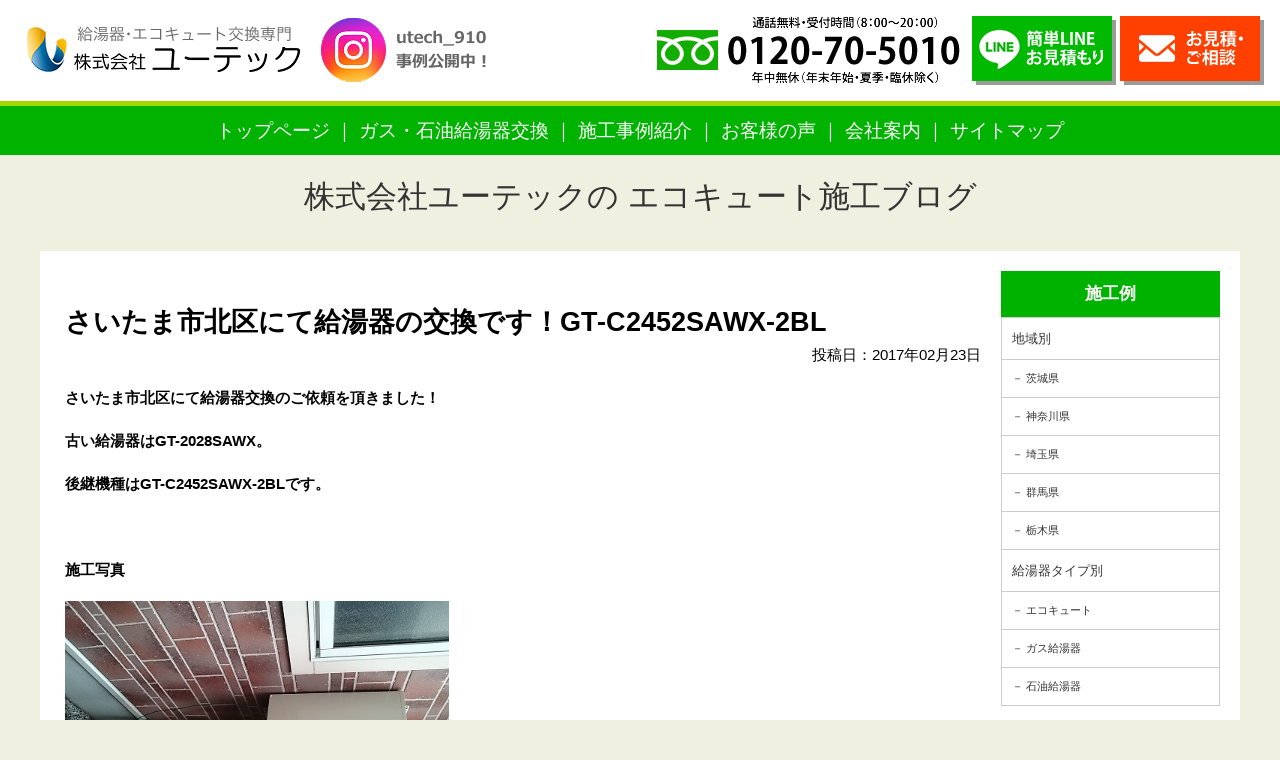

--- FILE ---
content_type: text/html; charset=UTF-8
request_url: https://kyuto-reform.com/news/1555.html
body_size: 10682
content:
<!DOCTYPE html PUBLIC "-//W3C//DTD XHTML 1.0 Transitional//EN" "http://www.w3.org/TR/xhtml1/DTD/xhtml1-transitional.dtd">
<html xmlns="http://www.w3.org/1999/xhtml">
<head>
<meta http-equiv="Content-Type" content="text/html; charset=utf-8" />
<meta name="viewport" content="width=device-width" />

<!-- Google Tag Manager -->
<script>(function(w,d,s,l,i){w[l]=w[l]||[];w[l].push({'gtm.start':
new Date().getTime(),event:'gtm.js'});var f=d.getElementsByTagName(s)[0],
j=d.createElement(s),dl=l!='dataLayer'?'&l='+l:'';j.async=true;j.src=
'https://www.googletagmanager.com/gtm.js?id='+i+dl;f.parentNode.insertBefore(j,f);
})(window,document,'script','dataLayer','GTM-W8QFGHQJ');</script>
<!-- End Google Tag Manager -->


<meta name="keywords" content="さいたま市北区にて給湯器の交換です！GT-C2452SAWX-2BL,ノーリツ,リンナイ,給湯器,ガス給湯器,エコジョーズ,エコウィル,埼玉県,群馬県,栃木県,給湯器交換専門店株式会社ユーテック,補助金,導入,無料見積,無料調査" />
<meta name="description" content="埼玉のガス給湯器の交換・給湯器修理は、即日対応・安心工事の給湯器交換専門店ユーテックにお任せ下さい！さいたま市を始め埼玉県内全域をカバー！ガス給湯器、石油給湯器交換を安心の工事費コミコミ価格の追加費用一切なしでご提供。さいたま市北区にて給湯器の交換です！GT-C2452SAWX-2BL。" />

<link href="https://kyuto-reform.com/wp-content/themes/utech_kyuto/import.css?date=20190704" rel="stylesheet" type="text/css" />
<link rel="shortcut icon" type="image/x-icon" href="https://kyuto-reform.com/wp-content/themes/utech_kyuto/img/favicon.ico" />

	<style>img:is([sizes="auto" i], [sizes^="auto," i]) { contain-intrinsic-size: 3000px 1500px }</style>
	
		<!-- All in One SEO 4.9.1.1 - aioseo.com -->
		<title>さいたま市北区にて給湯器の交換です！GT-C2452SAWX-2BL - 埼玉県・群馬県・栃木県の給湯器・エコキュートの交換なら激安価格のユーテック｜埼玉給湯器交換が最安値</title>
	<meta name="description" content="さいたま市北区にて給湯器交換のご依頼を頂きました！古い給湯器はGT-2028SAWX。後継機種はGT-C245" />
	<meta name="robots" content="max-image-preview:large" />
	<meta name="author" content="ユーテック管理人"/>
	<link rel="canonical" href="https://kyuto-reform.com/news/1555.html" />
	<meta name="generator" content="All in One SEO (AIOSEO) 4.9.1.1" />
		<meta property="og:locale" content="ja_JP" />
		<meta property="og:site_name" content="埼玉県・群馬県・栃木県の給湯器・エコキュートの交換なら激安価格のユーテック｜埼玉給湯器交換が最安値 - 埼玉県・群馬県・栃木県の給湯器・エコキュートの交換、株式会社ユーテックのホームページです。" />
		<meta property="og:type" content="article" />
		<meta property="og:title" content="さいたま市北区にて給湯器の交換です！GT-C2452SAWX-2BL - 埼玉県・群馬県・栃木県の給湯器・エコキュートの交換なら激安価格のユーテック｜埼玉給湯器交換が最安値" />
		<meta property="og:description" content="さいたま市北区にて給湯器交換のご依頼を頂きました！古い給湯器はGT-2028SAWX。後継機種はGT-C245" />
		<meta property="og:url" content="https://kyuto-reform.com/news/1555.html" />
		<meta property="article:published_time" content="2017-02-23T13:29:49+00:00" />
		<meta property="article:modified_time" content="2022-05-29T01:29:38+00:00" />
		<meta name="twitter:card" content="summary_large_image" />
		<meta name="twitter:title" content="さいたま市北区にて給湯器の交換です！GT-C2452SAWX-2BL - 埼玉県・群馬県・栃木県の給湯器・エコキュートの交換なら激安価格のユーテック｜埼玉給湯器交換が最安値" />
		<meta name="twitter:description" content="さいたま市北区にて給湯器交換のご依頼を頂きました！古い給湯器はGT-2028SAWX。後継機種はGT-C245" />
		<script type="application/ld+json" class="aioseo-schema">
			{"@context":"https:\/\/schema.org","@graph":[{"@type":"BlogPosting","@id":"https:\/\/kyuto-reform.com\/news\/1555.html#blogposting","name":"\u3055\u3044\u305f\u307e\u5e02\u5317\u533a\u306b\u3066\u7d66\u6e6f\u5668\u306e\u4ea4\u63db\u3067\u3059\uff01GT-C2452SAWX-2BL - \u57fc\u7389\u770c\u30fb\u7fa4\u99ac\u770c\u30fb\u6803\u6728\u770c\u306e\u7d66\u6e6f\u5668\u30fb\u30a8\u30b3\u30ad\u30e5\u30fc\u30c8\u306e\u4ea4\u63db\u306a\u3089\u6fc0\u5b89\u4fa1\u683c\u306e\u30e6\u30fc\u30c6\u30c3\u30af\uff5c\u57fc\u7389\u7d66\u6e6f\u5668\u4ea4\u63db\u304c\u6700\u5b89\u5024","headline":"\u3055\u3044\u305f\u307e\u5e02\u5317\u533a\u306b\u3066\u7d66\u6e6f\u5668\u306e\u4ea4\u63db\u3067\u3059\uff01GT-C2452SAWX-2BL","author":{"@id":"https:\/\/kyuto-reform.com\/author\/n2bwvuntpumg#author"},"publisher":{"@id":"https:\/\/kyuto-reform.com\/#organization"},"image":{"@type":"ImageObject","url":"https:\/\/kyuto-reform.com\/wp-content\/uploads\/87345fee000aab57b8990b4e2abcbdae-1.jpg","width":384,"height":512},"datePublished":"2017-02-23T22:29:49+09:00","dateModified":"2022-05-29T10:29:38+09:00","inLanguage":"ja","mainEntityOfPage":{"@id":"https:\/\/kyuto-reform.com\/news\/1555.html#webpage"},"isPartOf":{"@id":"https:\/\/kyuto-reform.com\/news\/1555.html#webpage"},"articleSection":"\u5730\u57df\u5225, \u57fc\u7389\u770c, \u65b0\u7740\u60c5\u5831, \u7d66\u6e6f\u5668\u4ea4\u63db\u306e\u65bd\u5de5\u4f8b\u3092\u3054\u7d39\u4ecb\u3057\u307e\u3059\uff01"},{"@type":"BreadcrumbList","@id":"https:\/\/kyuto-reform.com\/news\/1555.html#breadcrumblist","itemListElement":[{"@type":"ListItem","@id":"https:\/\/kyuto-reform.com#listItem","position":1,"name":"\u5bb6","item":"https:\/\/kyuto-reform.com","nextItem":{"@type":"ListItem","@id":"https:\/\/kyuto-reform.com\/category\/example#listItem","name":"\u7d66\u6e6f\u5668\u4ea4\u63db\u306e\u65bd\u5de5\u4f8b\u3092\u3054\u7d39\u4ecb\u3057\u307e\u3059\uff01"}},{"@type":"ListItem","@id":"https:\/\/kyuto-reform.com\/category\/example#listItem","position":2,"name":"\u7d66\u6e6f\u5668\u4ea4\u63db\u306e\u65bd\u5de5\u4f8b\u3092\u3054\u7d39\u4ecb\u3057\u307e\u3059\uff01","item":"https:\/\/kyuto-reform.com\/category\/example","nextItem":{"@type":"ListItem","@id":"https:\/\/kyuto-reform.com\/category\/example\/area#listItem","name":"\u5730\u57df\u5225"},"previousItem":{"@type":"ListItem","@id":"https:\/\/kyuto-reform.com#listItem","name":"\u5bb6"}},{"@type":"ListItem","@id":"https:\/\/kyuto-reform.com\/category\/example\/area#listItem","position":3,"name":"\u5730\u57df\u5225","item":"https:\/\/kyuto-reform.com\/category\/example\/area","nextItem":{"@type":"ListItem","@id":"https:\/\/kyuto-reform.com\/category\/example\/area\/area_saitama#listItem","name":"\u57fc\u7389\u770c"},"previousItem":{"@type":"ListItem","@id":"https:\/\/kyuto-reform.com\/category\/example#listItem","name":"\u7d66\u6e6f\u5668\u4ea4\u63db\u306e\u65bd\u5de5\u4f8b\u3092\u3054\u7d39\u4ecb\u3057\u307e\u3059\uff01"}},{"@type":"ListItem","@id":"https:\/\/kyuto-reform.com\/category\/example\/area\/area_saitama#listItem","position":4,"name":"\u57fc\u7389\u770c","item":"https:\/\/kyuto-reform.com\/category\/example\/area\/area_saitama","nextItem":{"@type":"ListItem","@id":"https:\/\/kyuto-reform.com\/news\/1555.html#listItem","name":"\u3055\u3044\u305f\u307e\u5e02\u5317\u533a\u306b\u3066\u7d66\u6e6f\u5668\u306e\u4ea4\u63db\u3067\u3059\uff01GT-C2452SAWX-2BL"},"previousItem":{"@type":"ListItem","@id":"https:\/\/kyuto-reform.com\/category\/example\/area#listItem","name":"\u5730\u57df\u5225"}},{"@type":"ListItem","@id":"https:\/\/kyuto-reform.com\/news\/1555.html#listItem","position":5,"name":"\u3055\u3044\u305f\u307e\u5e02\u5317\u533a\u306b\u3066\u7d66\u6e6f\u5668\u306e\u4ea4\u63db\u3067\u3059\uff01GT-C2452SAWX-2BL","previousItem":{"@type":"ListItem","@id":"https:\/\/kyuto-reform.com\/category\/example\/area\/area_saitama#listItem","name":"\u57fc\u7389\u770c"}}]},{"@type":"Organization","@id":"https:\/\/kyuto-reform.com\/#organization","name":"\u57fc\u7389\u770c\u30fb\u7fa4\u99ac\u770c\u30fb\u6803\u6728\u770c\u306e\u7d66\u6e6f\u5668\u30fb\u30a8\u30b3\u30ad\u30e5\u30fc\u30c8\u306e\u4ea4\u63db\u306a\u3089\u6fc0\u5b89\u4fa1\u683c\u306e\u30e6\u30fc\u30c6\u30c3\u30af\uff5c\u57fc\u7389\u7d66\u6e6f\u5668\u4ea4\u63db\u304c\u6700\u5b89\u5024","description":"\u57fc\u7389\u770c\u30fb\u7fa4\u99ac\u770c\u30fb\u6803\u6728\u770c\u306e\u7d66\u6e6f\u5668\u30fb\u30a8\u30b3\u30ad\u30e5\u30fc\u30c8\u306e\u4ea4\u63db\u3001\u682a\u5f0f\u4f1a\u793e\u30e6\u30fc\u30c6\u30c3\u30af\u306e\u30db\u30fc\u30e0\u30da\u30fc\u30b8\u3067\u3059\u3002","url":"https:\/\/kyuto-reform.com\/"},{"@type":"Person","@id":"https:\/\/kyuto-reform.com\/author\/n2bwvuntpumg#author","url":"https:\/\/kyuto-reform.com\/author\/n2bwvuntpumg","name":"\u30e6\u30fc\u30c6\u30c3\u30af\u7ba1\u7406\u4eba","image":{"@type":"ImageObject","@id":"https:\/\/kyuto-reform.com\/news\/1555.html#authorImage","url":"https:\/\/secure.gravatar.com\/avatar\/67b4b1044da0fc5a246ed07d803d464a?s=96&d=mm&r=g","width":96,"height":96,"caption":"\u30e6\u30fc\u30c6\u30c3\u30af\u7ba1\u7406\u4eba"}},{"@type":"WebPage","@id":"https:\/\/kyuto-reform.com\/news\/1555.html#webpage","url":"https:\/\/kyuto-reform.com\/news\/1555.html","name":"\u3055\u3044\u305f\u307e\u5e02\u5317\u533a\u306b\u3066\u7d66\u6e6f\u5668\u306e\u4ea4\u63db\u3067\u3059\uff01GT-C2452SAWX-2BL - \u57fc\u7389\u770c\u30fb\u7fa4\u99ac\u770c\u30fb\u6803\u6728\u770c\u306e\u7d66\u6e6f\u5668\u30fb\u30a8\u30b3\u30ad\u30e5\u30fc\u30c8\u306e\u4ea4\u63db\u306a\u3089\u6fc0\u5b89\u4fa1\u683c\u306e\u30e6\u30fc\u30c6\u30c3\u30af\uff5c\u57fc\u7389\u7d66\u6e6f\u5668\u4ea4\u63db\u304c\u6700\u5b89\u5024","description":"\u3055\u3044\u305f\u307e\u5e02\u5317\u533a\u306b\u3066\u7d66\u6e6f\u5668\u4ea4\u63db\u306e\u3054\u4f9d\u983c\u3092\u9802\u304d\u307e\u3057\u305f\uff01\u53e4\u3044\u7d66\u6e6f\u5668\u306fGT-2028SAWX\u3002\u5f8c\u7d99\u6a5f\u7a2e\u306fGT-C245","inLanguage":"ja","isPartOf":{"@id":"https:\/\/kyuto-reform.com\/#website"},"breadcrumb":{"@id":"https:\/\/kyuto-reform.com\/news\/1555.html#breadcrumblist"},"author":{"@id":"https:\/\/kyuto-reform.com\/author\/n2bwvuntpumg#author"},"creator":{"@id":"https:\/\/kyuto-reform.com\/author\/n2bwvuntpumg#author"},"image":{"@type":"ImageObject","url":"https:\/\/kyuto-reform.com\/wp-content\/uploads\/87345fee000aab57b8990b4e2abcbdae-1.jpg","@id":"https:\/\/kyuto-reform.com\/news\/1555.html\/#mainImage","width":384,"height":512},"primaryImageOfPage":{"@id":"https:\/\/kyuto-reform.com\/news\/1555.html#mainImage"},"datePublished":"2017-02-23T22:29:49+09:00","dateModified":"2022-05-29T10:29:38+09:00"},{"@type":"WebSite","@id":"https:\/\/kyuto-reform.com\/#website","url":"https:\/\/kyuto-reform.com\/","name":"\u57fc\u7389\u770c\u30fb\u7fa4\u99ac\u770c\u30fb\u6803\u6728\u770c\u306e\u7d66\u6e6f\u5668\u30fb\u30a8\u30b3\u30ad\u30e5\u30fc\u30c8\u306e\u4ea4\u63db\u306a\u3089\u6fc0\u5b89\u4fa1\u683c\u306e\u30e6\u30fc\u30c6\u30c3\u30af\uff5c\u57fc\u7389\u7d66\u6e6f\u5668\u4ea4\u63db\u304c\u6700\u5b89\u5024","description":"\u57fc\u7389\u770c\u30fb\u7fa4\u99ac\u770c\u30fb\u6803\u6728\u770c\u306e\u7d66\u6e6f\u5668\u30fb\u30a8\u30b3\u30ad\u30e5\u30fc\u30c8\u306e\u4ea4\u63db\u3001\u682a\u5f0f\u4f1a\u793e\u30e6\u30fc\u30c6\u30c3\u30af\u306e\u30db\u30fc\u30e0\u30da\u30fc\u30b8\u3067\u3059\u3002","inLanguage":"ja","publisher":{"@id":"https:\/\/kyuto-reform.com\/#organization"}}]}
		</script>
		<!-- All in One SEO -->

<link rel='dns-prefetch' href='//www.googletagmanager.com' />
<link rel="alternate" type="application/rss+xml" title="埼玉県・群馬県・栃木県の給湯器・エコキュートの交換なら激安価格のユーテック｜埼玉給湯器交換が最安値 &raquo; さいたま市北区にて給湯器の交換です！GT-C2452SAWX-2BL のコメントのフィード" href="https://kyuto-reform.com/news/1555.html/feed" />
		<!-- This site uses the Google Analytics by MonsterInsights plugin v9.11.1 - Using Analytics tracking - https://www.monsterinsights.com/ -->
		<!-- Note: MonsterInsights is not currently configured on this site. The site owner needs to authenticate with Google Analytics in the MonsterInsights settings panel. -->
					<!-- No tracking code set -->
				<!-- / Google Analytics by MonsterInsights -->
		<script type="text/javascript">
/* <![CDATA[ */
window._wpemojiSettings = {"baseUrl":"https:\/\/s.w.org\/images\/core\/emoji\/15.0.3\/72x72\/","ext":".png","svgUrl":"https:\/\/s.w.org\/images\/core\/emoji\/15.0.3\/svg\/","svgExt":".svg","source":{"concatemoji":"https:\/\/kyuto-reform.com\/wp-includes\/js\/wp-emoji-release.min.js?ver=6.7.4"}};
/*! This file is auto-generated */
!function(i,n){var o,s,e;function c(e){try{var t={supportTests:e,timestamp:(new Date).valueOf()};sessionStorage.setItem(o,JSON.stringify(t))}catch(e){}}function p(e,t,n){e.clearRect(0,0,e.canvas.width,e.canvas.height),e.fillText(t,0,0);var t=new Uint32Array(e.getImageData(0,0,e.canvas.width,e.canvas.height).data),r=(e.clearRect(0,0,e.canvas.width,e.canvas.height),e.fillText(n,0,0),new Uint32Array(e.getImageData(0,0,e.canvas.width,e.canvas.height).data));return t.every(function(e,t){return e===r[t]})}function u(e,t,n){switch(t){case"flag":return n(e,"\ud83c\udff3\ufe0f\u200d\u26a7\ufe0f","\ud83c\udff3\ufe0f\u200b\u26a7\ufe0f")?!1:!n(e,"\ud83c\uddfa\ud83c\uddf3","\ud83c\uddfa\u200b\ud83c\uddf3")&&!n(e,"\ud83c\udff4\udb40\udc67\udb40\udc62\udb40\udc65\udb40\udc6e\udb40\udc67\udb40\udc7f","\ud83c\udff4\u200b\udb40\udc67\u200b\udb40\udc62\u200b\udb40\udc65\u200b\udb40\udc6e\u200b\udb40\udc67\u200b\udb40\udc7f");case"emoji":return!n(e,"\ud83d\udc26\u200d\u2b1b","\ud83d\udc26\u200b\u2b1b")}return!1}function f(e,t,n){var r="undefined"!=typeof WorkerGlobalScope&&self instanceof WorkerGlobalScope?new OffscreenCanvas(300,150):i.createElement("canvas"),a=r.getContext("2d",{willReadFrequently:!0}),o=(a.textBaseline="top",a.font="600 32px Arial",{});return e.forEach(function(e){o[e]=t(a,e,n)}),o}function t(e){var t=i.createElement("script");t.src=e,t.defer=!0,i.head.appendChild(t)}"undefined"!=typeof Promise&&(o="wpEmojiSettingsSupports",s=["flag","emoji"],n.supports={everything:!0,everythingExceptFlag:!0},e=new Promise(function(e){i.addEventListener("DOMContentLoaded",e,{once:!0})}),new Promise(function(t){var n=function(){try{var e=JSON.parse(sessionStorage.getItem(o));if("object"==typeof e&&"number"==typeof e.timestamp&&(new Date).valueOf()<e.timestamp+604800&&"object"==typeof e.supportTests)return e.supportTests}catch(e){}return null}();if(!n){if("undefined"!=typeof Worker&&"undefined"!=typeof OffscreenCanvas&&"undefined"!=typeof URL&&URL.createObjectURL&&"undefined"!=typeof Blob)try{var e="postMessage("+f.toString()+"("+[JSON.stringify(s),u.toString(),p.toString()].join(",")+"));",r=new Blob([e],{type:"text/javascript"}),a=new Worker(URL.createObjectURL(r),{name:"wpTestEmojiSupports"});return void(a.onmessage=function(e){c(n=e.data),a.terminate(),t(n)})}catch(e){}c(n=f(s,u,p))}t(n)}).then(function(e){for(var t in e)n.supports[t]=e[t],n.supports.everything=n.supports.everything&&n.supports[t],"flag"!==t&&(n.supports.everythingExceptFlag=n.supports.everythingExceptFlag&&n.supports[t]);n.supports.everythingExceptFlag=n.supports.everythingExceptFlag&&!n.supports.flag,n.DOMReady=!1,n.readyCallback=function(){n.DOMReady=!0}}).then(function(){return e}).then(function(){var e;n.supports.everything||(n.readyCallback(),(e=n.source||{}).concatemoji?t(e.concatemoji):e.wpemoji&&e.twemoji&&(t(e.twemoji),t(e.wpemoji)))}))}((window,document),window._wpemojiSettings);
/* ]]> */
</script>
<style id='wp-emoji-styles-inline-css' type='text/css'>

	img.wp-smiley, img.emoji {
		display: inline !important;
		border: none !important;
		box-shadow: none !important;
		height: 1em !important;
		width: 1em !important;
		margin: 0 0.07em !important;
		vertical-align: -0.1em !important;
		background: none !important;
		padding: 0 !important;
	}
</style>
<link rel='stylesheet' id='wp-block-library-css' href='https://kyuto-reform.com/wp-includes/css/dist/block-library/style.min.css?ver=6.7.4' type='text/css' media='all' />
<link rel='stylesheet' id='aioseo/css/src/vue/standalone/blocks/table-of-contents/global.scss-css' href='https://kyuto-reform.com/wp-content/plugins/all-in-one-seo-pack/dist/Lite/assets/css/table-of-contents/global.e90f6d47.css?ver=4.9.1.1' type='text/css' media='all' />
<style id='classic-theme-styles-inline-css' type='text/css'>
/*! This file is auto-generated */
.wp-block-button__link{color:#fff;background-color:#32373c;border-radius:9999px;box-shadow:none;text-decoration:none;padding:calc(.667em + 2px) calc(1.333em + 2px);font-size:1.125em}.wp-block-file__button{background:#32373c;color:#fff;text-decoration:none}
</style>
<style id='global-styles-inline-css' type='text/css'>
:root{--wp--preset--aspect-ratio--square: 1;--wp--preset--aspect-ratio--4-3: 4/3;--wp--preset--aspect-ratio--3-4: 3/4;--wp--preset--aspect-ratio--3-2: 3/2;--wp--preset--aspect-ratio--2-3: 2/3;--wp--preset--aspect-ratio--16-9: 16/9;--wp--preset--aspect-ratio--9-16: 9/16;--wp--preset--color--black: #000000;--wp--preset--color--cyan-bluish-gray: #abb8c3;--wp--preset--color--white: #ffffff;--wp--preset--color--pale-pink: #f78da7;--wp--preset--color--vivid-red: #cf2e2e;--wp--preset--color--luminous-vivid-orange: #ff6900;--wp--preset--color--luminous-vivid-amber: #fcb900;--wp--preset--color--light-green-cyan: #7bdcb5;--wp--preset--color--vivid-green-cyan: #00d084;--wp--preset--color--pale-cyan-blue: #8ed1fc;--wp--preset--color--vivid-cyan-blue: #0693e3;--wp--preset--color--vivid-purple: #9b51e0;--wp--preset--gradient--vivid-cyan-blue-to-vivid-purple: linear-gradient(135deg,rgba(6,147,227,1) 0%,rgb(155,81,224) 100%);--wp--preset--gradient--light-green-cyan-to-vivid-green-cyan: linear-gradient(135deg,rgb(122,220,180) 0%,rgb(0,208,130) 100%);--wp--preset--gradient--luminous-vivid-amber-to-luminous-vivid-orange: linear-gradient(135deg,rgba(252,185,0,1) 0%,rgba(255,105,0,1) 100%);--wp--preset--gradient--luminous-vivid-orange-to-vivid-red: linear-gradient(135deg,rgba(255,105,0,1) 0%,rgb(207,46,46) 100%);--wp--preset--gradient--very-light-gray-to-cyan-bluish-gray: linear-gradient(135deg,rgb(238,238,238) 0%,rgb(169,184,195) 100%);--wp--preset--gradient--cool-to-warm-spectrum: linear-gradient(135deg,rgb(74,234,220) 0%,rgb(151,120,209) 20%,rgb(207,42,186) 40%,rgb(238,44,130) 60%,rgb(251,105,98) 80%,rgb(254,248,76) 100%);--wp--preset--gradient--blush-light-purple: linear-gradient(135deg,rgb(255,206,236) 0%,rgb(152,150,240) 100%);--wp--preset--gradient--blush-bordeaux: linear-gradient(135deg,rgb(254,205,165) 0%,rgb(254,45,45) 50%,rgb(107,0,62) 100%);--wp--preset--gradient--luminous-dusk: linear-gradient(135deg,rgb(255,203,112) 0%,rgb(199,81,192) 50%,rgb(65,88,208) 100%);--wp--preset--gradient--pale-ocean: linear-gradient(135deg,rgb(255,245,203) 0%,rgb(182,227,212) 50%,rgb(51,167,181) 100%);--wp--preset--gradient--electric-grass: linear-gradient(135deg,rgb(202,248,128) 0%,rgb(113,206,126) 100%);--wp--preset--gradient--midnight: linear-gradient(135deg,rgb(2,3,129) 0%,rgb(40,116,252) 100%);--wp--preset--font-size--small: 13px;--wp--preset--font-size--medium: 20px;--wp--preset--font-size--large: 36px;--wp--preset--font-size--x-large: 42px;--wp--preset--spacing--20: 0.44rem;--wp--preset--spacing--30: 0.67rem;--wp--preset--spacing--40: 1rem;--wp--preset--spacing--50: 1.5rem;--wp--preset--spacing--60: 2.25rem;--wp--preset--spacing--70: 3.38rem;--wp--preset--spacing--80: 5.06rem;--wp--preset--shadow--natural: 6px 6px 9px rgba(0, 0, 0, 0.2);--wp--preset--shadow--deep: 12px 12px 50px rgba(0, 0, 0, 0.4);--wp--preset--shadow--sharp: 6px 6px 0px rgba(0, 0, 0, 0.2);--wp--preset--shadow--outlined: 6px 6px 0px -3px rgba(255, 255, 255, 1), 6px 6px rgba(0, 0, 0, 1);--wp--preset--shadow--crisp: 6px 6px 0px rgba(0, 0, 0, 1);}:where(.is-layout-flex){gap: 0.5em;}:where(.is-layout-grid){gap: 0.5em;}body .is-layout-flex{display: flex;}.is-layout-flex{flex-wrap: wrap;align-items: center;}.is-layout-flex > :is(*, div){margin: 0;}body .is-layout-grid{display: grid;}.is-layout-grid > :is(*, div){margin: 0;}:where(.wp-block-columns.is-layout-flex){gap: 2em;}:where(.wp-block-columns.is-layout-grid){gap: 2em;}:where(.wp-block-post-template.is-layout-flex){gap: 1.25em;}:where(.wp-block-post-template.is-layout-grid){gap: 1.25em;}.has-black-color{color: var(--wp--preset--color--black) !important;}.has-cyan-bluish-gray-color{color: var(--wp--preset--color--cyan-bluish-gray) !important;}.has-white-color{color: var(--wp--preset--color--white) !important;}.has-pale-pink-color{color: var(--wp--preset--color--pale-pink) !important;}.has-vivid-red-color{color: var(--wp--preset--color--vivid-red) !important;}.has-luminous-vivid-orange-color{color: var(--wp--preset--color--luminous-vivid-orange) !important;}.has-luminous-vivid-amber-color{color: var(--wp--preset--color--luminous-vivid-amber) !important;}.has-light-green-cyan-color{color: var(--wp--preset--color--light-green-cyan) !important;}.has-vivid-green-cyan-color{color: var(--wp--preset--color--vivid-green-cyan) !important;}.has-pale-cyan-blue-color{color: var(--wp--preset--color--pale-cyan-blue) !important;}.has-vivid-cyan-blue-color{color: var(--wp--preset--color--vivid-cyan-blue) !important;}.has-vivid-purple-color{color: var(--wp--preset--color--vivid-purple) !important;}.has-black-background-color{background-color: var(--wp--preset--color--black) !important;}.has-cyan-bluish-gray-background-color{background-color: var(--wp--preset--color--cyan-bluish-gray) !important;}.has-white-background-color{background-color: var(--wp--preset--color--white) !important;}.has-pale-pink-background-color{background-color: var(--wp--preset--color--pale-pink) !important;}.has-vivid-red-background-color{background-color: var(--wp--preset--color--vivid-red) !important;}.has-luminous-vivid-orange-background-color{background-color: var(--wp--preset--color--luminous-vivid-orange) !important;}.has-luminous-vivid-amber-background-color{background-color: var(--wp--preset--color--luminous-vivid-amber) !important;}.has-light-green-cyan-background-color{background-color: var(--wp--preset--color--light-green-cyan) !important;}.has-vivid-green-cyan-background-color{background-color: var(--wp--preset--color--vivid-green-cyan) !important;}.has-pale-cyan-blue-background-color{background-color: var(--wp--preset--color--pale-cyan-blue) !important;}.has-vivid-cyan-blue-background-color{background-color: var(--wp--preset--color--vivid-cyan-blue) !important;}.has-vivid-purple-background-color{background-color: var(--wp--preset--color--vivid-purple) !important;}.has-black-border-color{border-color: var(--wp--preset--color--black) !important;}.has-cyan-bluish-gray-border-color{border-color: var(--wp--preset--color--cyan-bluish-gray) !important;}.has-white-border-color{border-color: var(--wp--preset--color--white) !important;}.has-pale-pink-border-color{border-color: var(--wp--preset--color--pale-pink) !important;}.has-vivid-red-border-color{border-color: var(--wp--preset--color--vivid-red) !important;}.has-luminous-vivid-orange-border-color{border-color: var(--wp--preset--color--luminous-vivid-orange) !important;}.has-luminous-vivid-amber-border-color{border-color: var(--wp--preset--color--luminous-vivid-amber) !important;}.has-light-green-cyan-border-color{border-color: var(--wp--preset--color--light-green-cyan) !important;}.has-vivid-green-cyan-border-color{border-color: var(--wp--preset--color--vivid-green-cyan) !important;}.has-pale-cyan-blue-border-color{border-color: var(--wp--preset--color--pale-cyan-blue) !important;}.has-vivid-cyan-blue-border-color{border-color: var(--wp--preset--color--vivid-cyan-blue) !important;}.has-vivid-purple-border-color{border-color: var(--wp--preset--color--vivid-purple) !important;}.has-vivid-cyan-blue-to-vivid-purple-gradient-background{background: var(--wp--preset--gradient--vivid-cyan-blue-to-vivid-purple) !important;}.has-light-green-cyan-to-vivid-green-cyan-gradient-background{background: var(--wp--preset--gradient--light-green-cyan-to-vivid-green-cyan) !important;}.has-luminous-vivid-amber-to-luminous-vivid-orange-gradient-background{background: var(--wp--preset--gradient--luminous-vivid-amber-to-luminous-vivid-orange) !important;}.has-luminous-vivid-orange-to-vivid-red-gradient-background{background: var(--wp--preset--gradient--luminous-vivid-orange-to-vivid-red) !important;}.has-very-light-gray-to-cyan-bluish-gray-gradient-background{background: var(--wp--preset--gradient--very-light-gray-to-cyan-bluish-gray) !important;}.has-cool-to-warm-spectrum-gradient-background{background: var(--wp--preset--gradient--cool-to-warm-spectrum) !important;}.has-blush-light-purple-gradient-background{background: var(--wp--preset--gradient--blush-light-purple) !important;}.has-blush-bordeaux-gradient-background{background: var(--wp--preset--gradient--blush-bordeaux) !important;}.has-luminous-dusk-gradient-background{background: var(--wp--preset--gradient--luminous-dusk) !important;}.has-pale-ocean-gradient-background{background: var(--wp--preset--gradient--pale-ocean) !important;}.has-electric-grass-gradient-background{background: var(--wp--preset--gradient--electric-grass) !important;}.has-midnight-gradient-background{background: var(--wp--preset--gradient--midnight) !important;}.has-small-font-size{font-size: var(--wp--preset--font-size--small) !important;}.has-medium-font-size{font-size: var(--wp--preset--font-size--medium) !important;}.has-large-font-size{font-size: var(--wp--preset--font-size--large) !important;}.has-x-large-font-size{font-size: var(--wp--preset--font-size--x-large) !important;}
:where(.wp-block-post-template.is-layout-flex){gap: 1.25em;}:where(.wp-block-post-template.is-layout-grid){gap: 1.25em;}
:where(.wp-block-columns.is-layout-flex){gap: 2em;}:where(.wp-block-columns.is-layout-grid){gap: 2em;}
:root :where(.wp-block-pullquote){font-size: 1.5em;line-height: 1.6;}
</style>
<link rel='stylesheet' id='contact-form-7-css' href='https://kyuto-reform.com/wp-content/plugins/contact-form-7/includes/css/styles.css?ver=6.1.4' type='text/css' media='all' />
<link rel='stylesheet' id='wp-pagenavi-css' href='https://kyuto-reform.com/wp-content/plugins/wp-pagenavi/pagenavi-css.css?ver=2.70' type='text/css' media='all' />

<!-- Site Kit によって追加された Google タグ（gtag.js）スニペット -->
<!-- Google アナリティクス スニペット (Site Kit が追加) -->
<script type="text/javascript" src="https://www.googletagmanager.com/gtag/js?id=GT-5R6XFVXP" id="google_gtagjs-js" async></script>
<script type="text/javascript" id="google_gtagjs-js-after">
/* <![CDATA[ */
window.dataLayer = window.dataLayer || [];function gtag(){dataLayer.push(arguments);}
gtag("set","linker",{"domains":["kyuto-reform.com"]});
gtag("js", new Date());
gtag("set", "developer_id.dZTNiMT", true);
gtag("config", "GT-5R6XFVXP");
 window._googlesitekit = window._googlesitekit || {}; window._googlesitekit.throttledEvents = []; window._googlesitekit.gtagEvent = (name, data) => { var key = JSON.stringify( { name, data } ); if ( !! window._googlesitekit.throttledEvents[ key ] ) { return; } window._googlesitekit.throttledEvents[ key ] = true; setTimeout( () => { delete window._googlesitekit.throttledEvents[ key ]; }, 5 ); gtag( "event", name, { ...data, event_source: "site-kit" } ); }; 
/* ]]> */
</script>
<link rel="https://api.w.org/" href="https://kyuto-reform.com/wp-json/" /><link rel="alternate" title="JSON" type="application/json" href="https://kyuto-reform.com/wp-json/wp/v2/posts/1555" /><link rel="EditURI" type="application/rsd+xml" title="RSD" href="https://kyuto-reform.com/xmlrpc.php?rsd" />
<meta name="generator" content="WordPress 6.7.4" />
<link rel='shortlink' href='https://kyuto-reform.com/?p=1555' />
<link rel="alternate" title="oEmbed (JSON)" type="application/json+oembed" href="https://kyuto-reform.com/wp-json/oembed/1.0/embed?url=https%3A%2F%2Fkyuto-reform.com%2Fnews%2F1555.html" />
<link rel="alternate" title="oEmbed (XML)" type="text/xml+oembed" href="https://kyuto-reform.com/wp-json/oembed/1.0/embed?url=https%3A%2F%2Fkyuto-reform.com%2Fnews%2F1555.html&#038;format=xml" />
<meta name="generator" content="Site Kit by Google 1.168.0" /><script type="text/javascript">
	window._se_plugin_version = '8.1.9';
</script>
<link rel="canonical" href="https://kyuto-reform.com/news/1555.html">
</head>

<body class="post-template-default single single-post postid-1555 single-format-standard">
<!-- Google Tag Manager (noscript) -->
<noscript><iframe src="https://www.googletagmanager.com/ns.html?id=GTM-W8QFGHQJ"
height="0" width="0" style="display:none;visibility:hidden"></iframe></noscript>
<!-- End Google Tag Manager (noscript) -->

<div class="anchor">
<a name="pagetop" id="pagetop"></a>
</div>

<div id="header" class="DownMove">
 <div>
  <p class="logo"><a href="https://kyuto-reform.com"><img src="https://kyuto-reform.com/wp-content/themes/utech_kyuto/img/logo.png" alt="エコキュート・IH交換専門店"/></a></p>
	<p class="sns"><a href="https://www.instagram.com/utech_910/" target="_blank">utech_910事例公開中！</a></p>
  <p class="tel"><a href="tel:0120705010"><img src="https://kyuto-reform.com/wp-content/themes/utech_kyuto/img/head_tel.png" alt="お電話は今すぐ　お気軽にお電話ください！フリーダイヤル：0120-70-5010"/></a></p>
  <p class="contact"><a href="https://kyuto-reform.com/line.html" class="line">簡単LINEお見積り</a><a href="https://kyuto-reform.com/contact.html" class="mail">お見積・ご相談</a></p>
</div>
  <p class="navi"><a href="https://kyuto-reform.com">トップページ</a><a href="https://kyuto-reform.com/#m_gas" class="sp-menu">ガス・石油給湯器交換</a><a href="https://kyuto-reform.com/category/example">施工事例紹介</a><a href="https://kyuto-reform.com/#m_voice">お客様の声</a><a href="https://kyuto-reform.com/#m_company">会社案内</a><a href="https://kyuto-reform.com/sitemap2.html">サイトマップ</a><span class="close sp-menu">x<br /><span>閉じる</span></span></p>
</div>
<div class="cont_wrap header_disappear">

<p class="blogname"><a href="https://kyuto-reform.com/category/example/">株式会社ユーテックの エコキュート施工ブログ</a></p>

<div class="blog_wrap clearfix">
<div class="sidebar">
<p class="sp_sidebar_btn no-pc">カテゴリメニュー</p>
<div class="side_menu"><h2>施工例</h2>		<ul>
			<li class="cat-item cat-item-35"><a href="https://kyuto-reform.com/category/example/area">地域別</a>
<ul class='children'>
	<li class="cat-item cat-item-43"><a href="https://kyuto-reform.com/category/example/area/area_ibaraki">茨城県</a>
</li>
	<li class="cat-item cat-item-45"><a href="https://kyuto-reform.com/category/example/area/area_kanagawa">神奈川県</a>
</li>
	<li class="cat-item cat-item-36"><a href="https://kyuto-reform.com/category/example/area/area_saitama">埼玉県</a>
</li>
	<li class="cat-item cat-item-37"><a href="https://kyuto-reform.com/category/example/area/area_gunma">群馬県</a>
</li>
	<li class="cat-item cat-item-38"><a href="https://kyuto-reform.com/category/example/area/area_tochigi">栃木県</a>
</li>
</ul>
</li>
	<li class="cat-item cat-item-10"><a href="https://kyuto-reform.com/category/example/type_kyuto">給湯器タイプ別</a>
<ul class='children'>
	<li class="cat-item cat-item-33"><a href="https://kyuto-reform.com/category/example/type_kyuto/kyuto_ecokyuto">エコキュート</a>
</li>
	<li class="cat-item cat-item-34"><a href="https://kyuto-reform.com/category/example/type_kyuto/kyuto_gas">ガス給湯器</a>
</li>
	<li class="cat-item cat-item-14"><a href="https://kyuto-reform.com/category/example/type_kyuto/kyuto_sekiyu">石油給湯器</a>
</li>
</ul>
</li>
		</ul>
		</div></div>



<!-- ▼コラム以外▼ -->
<div class="cont">
<div class="article clearfix">
<h1 class="title">さいたま市北区にて給湯器の交換です！GT-C2452SAWX-2BL</h1>
<p class="day">投稿日：2017年02月23日</p>
<p><strong>さいたま市北区にて給湯器交換のご依頼を頂きました！</strong></p>
<p><strong>古い給湯器はGT-2028SAWX。</strong></p>
<p><strong>後継機種はGT-C2452SAWX-2BLです。</strong></p>
<p><strong> </strong></p>
<p><strong>施工写真</strong></p>
<p><img fetchpriority="high" decoding="async" class="alignnone size-full wp-image-1557" src="https://kyuto-reform.com/wp-content/uploads/87345fee000aab57b8990b4e2abcbdae-1.jpg" alt="" width="384" height="512" srcset="https://kyuto-reform.com/wp-content/uploads/87345fee000aab57b8990b4e2abcbdae-1.jpg 384w, https://kyuto-reform.com/wp-content/uploads/87345fee000aab57b8990b4e2abcbdae-1-225x300.jpg 225w, https://kyuto-reform.com/wp-content/uploads/87345fee000aab57b8990b4e2abcbdae-1-150x200.jpg 150w" sizes="(max-width: 384px) 100vw, 384px" /></p>
<p><strong>ユーテックでは創業１５年の実績と信頼で仕入れ価格と広告費を最大限におさえ、その費用分をお客様に還元してご提供しております！</strong></p>
<p><strong> </strong></p>
<p><strong> </strong></p>
<p><strong>給湯器の交換は給湯器のプロにお任せください！</strong></p>
<p><strong>安心の保証制度と追加費用なしの工事費コミコミ価格で</strong></p>
<p><strong>お客様の不安を一発解消</strong><strong>いたします</strong><strong>！！</strong></p>
<p><strong> </strong></p>
<p><strong>給湯器交換専門店</strong><strong>　</strong><strong>株式会社ユーテック</strong></p>
<p><strong>フリーダイヤル　</strong><strong>０１２０-７０-５０１０</strong><strong>　　まで</strong></p>
</div>
<p class="backlink"><a href="#" onclick="javascript:window.history.back(-1);return false;">≪ 一覧に戻る</a></p>
</div>


</div>
</div>


  <p class="txtC"><a href="https://kyuto-reform.com">→トップページに戻る</a></p>
  <p class="txtC">&nbsp;</p>

<p class="fotlink"><a href="https://kyuto-reform.com/law.html">特定商取引法表記</a><a href="https://kyuto-reform.com/privacy.html">個人情報保護方針</a></p>
<p class="txtC" id="fotter">Copyright &copy; エコキュートなら株式会社ユーテック All Right Reserved.</p>
<p class="pageTop"><span class="sp-menu">メニュー</span><span class="pt"><a href="#pagetop">ページの先頭へ</a></span></p>

<div class="overlay no-pc">
<p>
<span class="tel"><a onclick="return gtag_report_conversion('tel:0120705010');" href="tel:0120705010">0120-70-5010</a></span>
<span class="mail"><a href="https://kyuto-reform.com/contact.html">無料見積</a></span>
<span class="line"><a href="https://line.me/R/ti/p/%40tmf7890f">LINE</a></span></p>
</div>

<script src="https://code.jquery.com/jquery-3.4.1.min.js" integrity="sha256-CSXorXvZcTkaix6Yvo6HppcZGetbYMGWSFlBw8HfCJo=" crossorigin="anonymous"></script>
<script type="text/javascript" src="https://kyuto-reform.com/wp-content/themes/utech_kyuto/js/header.js"></script>
<script type="text/javascript" src="https://kyuto-reform.com/wp-content/themes/utech_kyuto/js/rollover.js"></script>
<script type="text/javascript" src="https://kyuto-reform.com/wp-content/themes/utech_kyuto/js/smoothScroll.js"></script>
<script type="text/javascript" src="https://kyuto-reform.com/wp-content/themes/utech_kyuto/js/respond.src.js"></script>
<script type="text/javascript" src="https://kyuto-reform.com/wp-content/themes/utech_kyuto/js/jquery-menu.js"></script>

<script type="module"  src="https://kyuto-reform.com/wp-content/plugins/all-in-one-seo-pack/dist/Lite/assets/table-of-contents.95d0dfce.js?ver=4.9.1.1" id="aioseo/js/src/vue/standalone/blocks/table-of-contents/frontend.js-js"></script>
<script type="text/javascript" src="https://kyuto-reform.com/wp-includes/js/dist/hooks.min.js?ver=4d63a3d491d11ffd8ac6" id="wp-hooks-js"></script>
<script type="text/javascript" src="https://kyuto-reform.com/wp-includes/js/dist/i18n.min.js?ver=5e580eb46a90c2b997e6" id="wp-i18n-js"></script>
<script type="text/javascript" id="wp-i18n-js-after">
/* <![CDATA[ */
wp.i18n.setLocaleData( { 'text direction\u0004ltr': [ 'ltr' ] } );
/* ]]> */
</script>
<script type="text/javascript" src="https://kyuto-reform.com/wp-content/plugins/contact-form-7/includes/swv/js/index.js?ver=6.1.4" id="swv-js"></script>
<script type="text/javascript" id="contact-form-7-js-translations">
/* <![CDATA[ */
( function( domain, translations ) {
	var localeData = translations.locale_data[ domain ] || translations.locale_data.messages;
	localeData[""].domain = domain;
	wp.i18n.setLocaleData( localeData, domain );
} )( "contact-form-7", {"translation-revision-date":"2025-11-30 08:12:23+0000","generator":"GlotPress\/4.0.3","domain":"messages","locale_data":{"messages":{"":{"domain":"messages","plural-forms":"nplurals=1; plural=0;","lang":"ja_JP"},"This contact form is placed in the wrong place.":["\u3053\u306e\u30b3\u30f3\u30bf\u30af\u30c8\u30d5\u30a9\u30fc\u30e0\u306f\u9593\u9055\u3063\u305f\u4f4d\u7f6e\u306b\u7f6e\u304b\u308c\u3066\u3044\u307e\u3059\u3002"],"Error:":["\u30a8\u30e9\u30fc:"]}},"comment":{"reference":"includes\/js\/index.js"}} );
/* ]]> */
</script>
<script type="text/javascript" id="contact-form-7-js-before">
/* <![CDATA[ */
var wpcf7 = {
    "api": {
        "root": "https:\/\/kyuto-reform.com\/wp-json\/",
        "namespace": "contact-form-7\/v1"
    }
};
/* ]]> */
</script>
<script type="text/javascript" src="https://kyuto-reform.com/wp-content/plugins/contact-form-7/includes/js/index.js?ver=6.1.4" id="contact-form-7-js"></script>
<script type="text/javascript" src="https://www.google.com/recaptcha/api.js?render=6LecsTEjAAAAAP4fNEnh2nH4NVReVM_rhW2oF7gC&amp;ver=3.0" id="google-recaptcha-js"></script>
<script type="text/javascript" src="https://kyuto-reform.com/wp-includes/js/dist/vendor/wp-polyfill.min.js?ver=3.15.0" id="wp-polyfill-js"></script>
<script type="text/javascript" id="wpcf7-recaptcha-js-before">
/* <![CDATA[ */
var wpcf7_recaptcha = {
    "sitekey": "6LecsTEjAAAAAP4fNEnh2nH4NVReVM_rhW2oF7gC",
    "actions": {
        "homepage": "homepage",
        "contactform": "contactform"
    }
};
/* ]]> */
</script>
<script type="text/javascript" src="https://kyuto-reform.com/wp-content/plugins/contact-form-7/modules/recaptcha/index.js?ver=6.1.4" id="wpcf7-recaptcha-js"></script>
<script type="text/javascript" src="https://kyuto-reform.com/wp-content/plugins/google-site-kit/dist/assets/js/googlesitekit-events-provider-contact-form-7-40476021fb6e59177033.js" id="googlesitekit-events-provider-contact-form-7-js" defer></script>
<script type="text/javascript" src="https://kyuto-reform.com/wp-content/plugins/google-site-kit/dist/assets/js/googlesitekit-events-provider-optin-monster-e6fa11a9d13d20a7ece5.js" id="googlesitekit-events-provider-optin-monster-js" defer></script>
</body>
</html>


--- FILE ---
content_type: text/html; charset=utf-8
request_url: https://www.google.com/recaptcha/api2/anchor?ar=1&k=6LecsTEjAAAAAP4fNEnh2nH4NVReVM_rhW2oF7gC&co=aHR0cHM6Ly9reXV0by1yZWZvcm0uY29tOjQ0Mw..&hl=en&v=PoyoqOPhxBO7pBk68S4YbpHZ&size=invisible&anchor-ms=20000&execute-ms=30000&cb=uu8k3fx2l7r
body_size: 48673
content:
<!DOCTYPE HTML><html dir="ltr" lang="en"><head><meta http-equiv="Content-Type" content="text/html; charset=UTF-8">
<meta http-equiv="X-UA-Compatible" content="IE=edge">
<title>reCAPTCHA</title>
<style type="text/css">
/* cyrillic-ext */
@font-face {
  font-family: 'Roboto';
  font-style: normal;
  font-weight: 400;
  font-stretch: 100%;
  src: url(//fonts.gstatic.com/s/roboto/v48/KFO7CnqEu92Fr1ME7kSn66aGLdTylUAMa3GUBHMdazTgWw.woff2) format('woff2');
  unicode-range: U+0460-052F, U+1C80-1C8A, U+20B4, U+2DE0-2DFF, U+A640-A69F, U+FE2E-FE2F;
}
/* cyrillic */
@font-face {
  font-family: 'Roboto';
  font-style: normal;
  font-weight: 400;
  font-stretch: 100%;
  src: url(//fonts.gstatic.com/s/roboto/v48/KFO7CnqEu92Fr1ME7kSn66aGLdTylUAMa3iUBHMdazTgWw.woff2) format('woff2');
  unicode-range: U+0301, U+0400-045F, U+0490-0491, U+04B0-04B1, U+2116;
}
/* greek-ext */
@font-face {
  font-family: 'Roboto';
  font-style: normal;
  font-weight: 400;
  font-stretch: 100%;
  src: url(//fonts.gstatic.com/s/roboto/v48/KFO7CnqEu92Fr1ME7kSn66aGLdTylUAMa3CUBHMdazTgWw.woff2) format('woff2');
  unicode-range: U+1F00-1FFF;
}
/* greek */
@font-face {
  font-family: 'Roboto';
  font-style: normal;
  font-weight: 400;
  font-stretch: 100%;
  src: url(//fonts.gstatic.com/s/roboto/v48/KFO7CnqEu92Fr1ME7kSn66aGLdTylUAMa3-UBHMdazTgWw.woff2) format('woff2');
  unicode-range: U+0370-0377, U+037A-037F, U+0384-038A, U+038C, U+038E-03A1, U+03A3-03FF;
}
/* math */
@font-face {
  font-family: 'Roboto';
  font-style: normal;
  font-weight: 400;
  font-stretch: 100%;
  src: url(//fonts.gstatic.com/s/roboto/v48/KFO7CnqEu92Fr1ME7kSn66aGLdTylUAMawCUBHMdazTgWw.woff2) format('woff2');
  unicode-range: U+0302-0303, U+0305, U+0307-0308, U+0310, U+0312, U+0315, U+031A, U+0326-0327, U+032C, U+032F-0330, U+0332-0333, U+0338, U+033A, U+0346, U+034D, U+0391-03A1, U+03A3-03A9, U+03B1-03C9, U+03D1, U+03D5-03D6, U+03F0-03F1, U+03F4-03F5, U+2016-2017, U+2034-2038, U+203C, U+2040, U+2043, U+2047, U+2050, U+2057, U+205F, U+2070-2071, U+2074-208E, U+2090-209C, U+20D0-20DC, U+20E1, U+20E5-20EF, U+2100-2112, U+2114-2115, U+2117-2121, U+2123-214F, U+2190, U+2192, U+2194-21AE, U+21B0-21E5, U+21F1-21F2, U+21F4-2211, U+2213-2214, U+2216-22FF, U+2308-230B, U+2310, U+2319, U+231C-2321, U+2336-237A, U+237C, U+2395, U+239B-23B7, U+23D0, U+23DC-23E1, U+2474-2475, U+25AF, U+25B3, U+25B7, U+25BD, U+25C1, U+25CA, U+25CC, U+25FB, U+266D-266F, U+27C0-27FF, U+2900-2AFF, U+2B0E-2B11, U+2B30-2B4C, U+2BFE, U+3030, U+FF5B, U+FF5D, U+1D400-1D7FF, U+1EE00-1EEFF;
}
/* symbols */
@font-face {
  font-family: 'Roboto';
  font-style: normal;
  font-weight: 400;
  font-stretch: 100%;
  src: url(//fonts.gstatic.com/s/roboto/v48/KFO7CnqEu92Fr1ME7kSn66aGLdTylUAMaxKUBHMdazTgWw.woff2) format('woff2');
  unicode-range: U+0001-000C, U+000E-001F, U+007F-009F, U+20DD-20E0, U+20E2-20E4, U+2150-218F, U+2190, U+2192, U+2194-2199, U+21AF, U+21E6-21F0, U+21F3, U+2218-2219, U+2299, U+22C4-22C6, U+2300-243F, U+2440-244A, U+2460-24FF, U+25A0-27BF, U+2800-28FF, U+2921-2922, U+2981, U+29BF, U+29EB, U+2B00-2BFF, U+4DC0-4DFF, U+FFF9-FFFB, U+10140-1018E, U+10190-1019C, U+101A0, U+101D0-101FD, U+102E0-102FB, U+10E60-10E7E, U+1D2C0-1D2D3, U+1D2E0-1D37F, U+1F000-1F0FF, U+1F100-1F1AD, U+1F1E6-1F1FF, U+1F30D-1F30F, U+1F315, U+1F31C, U+1F31E, U+1F320-1F32C, U+1F336, U+1F378, U+1F37D, U+1F382, U+1F393-1F39F, U+1F3A7-1F3A8, U+1F3AC-1F3AF, U+1F3C2, U+1F3C4-1F3C6, U+1F3CA-1F3CE, U+1F3D4-1F3E0, U+1F3ED, U+1F3F1-1F3F3, U+1F3F5-1F3F7, U+1F408, U+1F415, U+1F41F, U+1F426, U+1F43F, U+1F441-1F442, U+1F444, U+1F446-1F449, U+1F44C-1F44E, U+1F453, U+1F46A, U+1F47D, U+1F4A3, U+1F4B0, U+1F4B3, U+1F4B9, U+1F4BB, U+1F4BF, U+1F4C8-1F4CB, U+1F4D6, U+1F4DA, U+1F4DF, U+1F4E3-1F4E6, U+1F4EA-1F4ED, U+1F4F7, U+1F4F9-1F4FB, U+1F4FD-1F4FE, U+1F503, U+1F507-1F50B, U+1F50D, U+1F512-1F513, U+1F53E-1F54A, U+1F54F-1F5FA, U+1F610, U+1F650-1F67F, U+1F687, U+1F68D, U+1F691, U+1F694, U+1F698, U+1F6AD, U+1F6B2, U+1F6B9-1F6BA, U+1F6BC, U+1F6C6-1F6CF, U+1F6D3-1F6D7, U+1F6E0-1F6EA, U+1F6F0-1F6F3, U+1F6F7-1F6FC, U+1F700-1F7FF, U+1F800-1F80B, U+1F810-1F847, U+1F850-1F859, U+1F860-1F887, U+1F890-1F8AD, U+1F8B0-1F8BB, U+1F8C0-1F8C1, U+1F900-1F90B, U+1F93B, U+1F946, U+1F984, U+1F996, U+1F9E9, U+1FA00-1FA6F, U+1FA70-1FA7C, U+1FA80-1FA89, U+1FA8F-1FAC6, U+1FACE-1FADC, U+1FADF-1FAE9, U+1FAF0-1FAF8, U+1FB00-1FBFF;
}
/* vietnamese */
@font-face {
  font-family: 'Roboto';
  font-style: normal;
  font-weight: 400;
  font-stretch: 100%;
  src: url(//fonts.gstatic.com/s/roboto/v48/KFO7CnqEu92Fr1ME7kSn66aGLdTylUAMa3OUBHMdazTgWw.woff2) format('woff2');
  unicode-range: U+0102-0103, U+0110-0111, U+0128-0129, U+0168-0169, U+01A0-01A1, U+01AF-01B0, U+0300-0301, U+0303-0304, U+0308-0309, U+0323, U+0329, U+1EA0-1EF9, U+20AB;
}
/* latin-ext */
@font-face {
  font-family: 'Roboto';
  font-style: normal;
  font-weight: 400;
  font-stretch: 100%;
  src: url(//fonts.gstatic.com/s/roboto/v48/KFO7CnqEu92Fr1ME7kSn66aGLdTylUAMa3KUBHMdazTgWw.woff2) format('woff2');
  unicode-range: U+0100-02BA, U+02BD-02C5, U+02C7-02CC, U+02CE-02D7, U+02DD-02FF, U+0304, U+0308, U+0329, U+1D00-1DBF, U+1E00-1E9F, U+1EF2-1EFF, U+2020, U+20A0-20AB, U+20AD-20C0, U+2113, U+2C60-2C7F, U+A720-A7FF;
}
/* latin */
@font-face {
  font-family: 'Roboto';
  font-style: normal;
  font-weight: 400;
  font-stretch: 100%;
  src: url(//fonts.gstatic.com/s/roboto/v48/KFO7CnqEu92Fr1ME7kSn66aGLdTylUAMa3yUBHMdazQ.woff2) format('woff2');
  unicode-range: U+0000-00FF, U+0131, U+0152-0153, U+02BB-02BC, U+02C6, U+02DA, U+02DC, U+0304, U+0308, U+0329, U+2000-206F, U+20AC, U+2122, U+2191, U+2193, U+2212, U+2215, U+FEFF, U+FFFD;
}
/* cyrillic-ext */
@font-face {
  font-family: 'Roboto';
  font-style: normal;
  font-weight: 500;
  font-stretch: 100%;
  src: url(//fonts.gstatic.com/s/roboto/v48/KFO7CnqEu92Fr1ME7kSn66aGLdTylUAMa3GUBHMdazTgWw.woff2) format('woff2');
  unicode-range: U+0460-052F, U+1C80-1C8A, U+20B4, U+2DE0-2DFF, U+A640-A69F, U+FE2E-FE2F;
}
/* cyrillic */
@font-face {
  font-family: 'Roboto';
  font-style: normal;
  font-weight: 500;
  font-stretch: 100%;
  src: url(//fonts.gstatic.com/s/roboto/v48/KFO7CnqEu92Fr1ME7kSn66aGLdTylUAMa3iUBHMdazTgWw.woff2) format('woff2');
  unicode-range: U+0301, U+0400-045F, U+0490-0491, U+04B0-04B1, U+2116;
}
/* greek-ext */
@font-face {
  font-family: 'Roboto';
  font-style: normal;
  font-weight: 500;
  font-stretch: 100%;
  src: url(//fonts.gstatic.com/s/roboto/v48/KFO7CnqEu92Fr1ME7kSn66aGLdTylUAMa3CUBHMdazTgWw.woff2) format('woff2');
  unicode-range: U+1F00-1FFF;
}
/* greek */
@font-face {
  font-family: 'Roboto';
  font-style: normal;
  font-weight: 500;
  font-stretch: 100%;
  src: url(//fonts.gstatic.com/s/roboto/v48/KFO7CnqEu92Fr1ME7kSn66aGLdTylUAMa3-UBHMdazTgWw.woff2) format('woff2');
  unicode-range: U+0370-0377, U+037A-037F, U+0384-038A, U+038C, U+038E-03A1, U+03A3-03FF;
}
/* math */
@font-face {
  font-family: 'Roboto';
  font-style: normal;
  font-weight: 500;
  font-stretch: 100%;
  src: url(//fonts.gstatic.com/s/roboto/v48/KFO7CnqEu92Fr1ME7kSn66aGLdTylUAMawCUBHMdazTgWw.woff2) format('woff2');
  unicode-range: U+0302-0303, U+0305, U+0307-0308, U+0310, U+0312, U+0315, U+031A, U+0326-0327, U+032C, U+032F-0330, U+0332-0333, U+0338, U+033A, U+0346, U+034D, U+0391-03A1, U+03A3-03A9, U+03B1-03C9, U+03D1, U+03D5-03D6, U+03F0-03F1, U+03F4-03F5, U+2016-2017, U+2034-2038, U+203C, U+2040, U+2043, U+2047, U+2050, U+2057, U+205F, U+2070-2071, U+2074-208E, U+2090-209C, U+20D0-20DC, U+20E1, U+20E5-20EF, U+2100-2112, U+2114-2115, U+2117-2121, U+2123-214F, U+2190, U+2192, U+2194-21AE, U+21B0-21E5, U+21F1-21F2, U+21F4-2211, U+2213-2214, U+2216-22FF, U+2308-230B, U+2310, U+2319, U+231C-2321, U+2336-237A, U+237C, U+2395, U+239B-23B7, U+23D0, U+23DC-23E1, U+2474-2475, U+25AF, U+25B3, U+25B7, U+25BD, U+25C1, U+25CA, U+25CC, U+25FB, U+266D-266F, U+27C0-27FF, U+2900-2AFF, U+2B0E-2B11, U+2B30-2B4C, U+2BFE, U+3030, U+FF5B, U+FF5D, U+1D400-1D7FF, U+1EE00-1EEFF;
}
/* symbols */
@font-face {
  font-family: 'Roboto';
  font-style: normal;
  font-weight: 500;
  font-stretch: 100%;
  src: url(//fonts.gstatic.com/s/roboto/v48/KFO7CnqEu92Fr1ME7kSn66aGLdTylUAMaxKUBHMdazTgWw.woff2) format('woff2');
  unicode-range: U+0001-000C, U+000E-001F, U+007F-009F, U+20DD-20E0, U+20E2-20E4, U+2150-218F, U+2190, U+2192, U+2194-2199, U+21AF, U+21E6-21F0, U+21F3, U+2218-2219, U+2299, U+22C4-22C6, U+2300-243F, U+2440-244A, U+2460-24FF, U+25A0-27BF, U+2800-28FF, U+2921-2922, U+2981, U+29BF, U+29EB, U+2B00-2BFF, U+4DC0-4DFF, U+FFF9-FFFB, U+10140-1018E, U+10190-1019C, U+101A0, U+101D0-101FD, U+102E0-102FB, U+10E60-10E7E, U+1D2C0-1D2D3, U+1D2E0-1D37F, U+1F000-1F0FF, U+1F100-1F1AD, U+1F1E6-1F1FF, U+1F30D-1F30F, U+1F315, U+1F31C, U+1F31E, U+1F320-1F32C, U+1F336, U+1F378, U+1F37D, U+1F382, U+1F393-1F39F, U+1F3A7-1F3A8, U+1F3AC-1F3AF, U+1F3C2, U+1F3C4-1F3C6, U+1F3CA-1F3CE, U+1F3D4-1F3E0, U+1F3ED, U+1F3F1-1F3F3, U+1F3F5-1F3F7, U+1F408, U+1F415, U+1F41F, U+1F426, U+1F43F, U+1F441-1F442, U+1F444, U+1F446-1F449, U+1F44C-1F44E, U+1F453, U+1F46A, U+1F47D, U+1F4A3, U+1F4B0, U+1F4B3, U+1F4B9, U+1F4BB, U+1F4BF, U+1F4C8-1F4CB, U+1F4D6, U+1F4DA, U+1F4DF, U+1F4E3-1F4E6, U+1F4EA-1F4ED, U+1F4F7, U+1F4F9-1F4FB, U+1F4FD-1F4FE, U+1F503, U+1F507-1F50B, U+1F50D, U+1F512-1F513, U+1F53E-1F54A, U+1F54F-1F5FA, U+1F610, U+1F650-1F67F, U+1F687, U+1F68D, U+1F691, U+1F694, U+1F698, U+1F6AD, U+1F6B2, U+1F6B9-1F6BA, U+1F6BC, U+1F6C6-1F6CF, U+1F6D3-1F6D7, U+1F6E0-1F6EA, U+1F6F0-1F6F3, U+1F6F7-1F6FC, U+1F700-1F7FF, U+1F800-1F80B, U+1F810-1F847, U+1F850-1F859, U+1F860-1F887, U+1F890-1F8AD, U+1F8B0-1F8BB, U+1F8C0-1F8C1, U+1F900-1F90B, U+1F93B, U+1F946, U+1F984, U+1F996, U+1F9E9, U+1FA00-1FA6F, U+1FA70-1FA7C, U+1FA80-1FA89, U+1FA8F-1FAC6, U+1FACE-1FADC, U+1FADF-1FAE9, U+1FAF0-1FAF8, U+1FB00-1FBFF;
}
/* vietnamese */
@font-face {
  font-family: 'Roboto';
  font-style: normal;
  font-weight: 500;
  font-stretch: 100%;
  src: url(//fonts.gstatic.com/s/roboto/v48/KFO7CnqEu92Fr1ME7kSn66aGLdTylUAMa3OUBHMdazTgWw.woff2) format('woff2');
  unicode-range: U+0102-0103, U+0110-0111, U+0128-0129, U+0168-0169, U+01A0-01A1, U+01AF-01B0, U+0300-0301, U+0303-0304, U+0308-0309, U+0323, U+0329, U+1EA0-1EF9, U+20AB;
}
/* latin-ext */
@font-face {
  font-family: 'Roboto';
  font-style: normal;
  font-weight: 500;
  font-stretch: 100%;
  src: url(//fonts.gstatic.com/s/roboto/v48/KFO7CnqEu92Fr1ME7kSn66aGLdTylUAMa3KUBHMdazTgWw.woff2) format('woff2');
  unicode-range: U+0100-02BA, U+02BD-02C5, U+02C7-02CC, U+02CE-02D7, U+02DD-02FF, U+0304, U+0308, U+0329, U+1D00-1DBF, U+1E00-1E9F, U+1EF2-1EFF, U+2020, U+20A0-20AB, U+20AD-20C0, U+2113, U+2C60-2C7F, U+A720-A7FF;
}
/* latin */
@font-face {
  font-family: 'Roboto';
  font-style: normal;
  font-weight: 500;
  font-stretch: 100%;
  src: url(//fonts.gstatic.com/s/roboto/v48/KFO7CnqEu92Fr1ME7kSn66aGLdTylUAMa3yUBHMdazQ.woff2) format('woff2');
  unicode-range: U+0000-00FF, U+0131, U+0152-0153, U+02BB-02BC, U+02C6, U+02DA, U+02DC, U+0304, U+0308, U+0329, U+2000-206F, U+20AC, U+2122, U+2191, U+2193, U+2212, U+2215, U+FEFF, U+FFFD;
}
/* cyrillic-ext */
@font-face {
  font-family: 'Roboto';
  font-style: normal;
  font-weight: 900;
  font-stretch: 100%;
  src: url(//fonts.gstatic.com/s/roboto/v48/KFO7CnqEu92Fr1ME7kSn66aGLdTylUAMa3GUBHMdazTgWw.woff2) format('woff2');
  unicode-range: U+0460-052F, U+1C80-1C8A, U+20B4, U+2DE0-2DFF, U+A640-A69F, U+FE2E-FE2F;
}
/* cyrillic */
@font-face {
  font-family: 'Roboto';
  font-style: normal;
  font-weight: 900;
  font-stretch: 100%;
  src: url(//fonts.gstatic.com/s/roboto/v48/KFO7CnqEu92Fr1ME7kSn66aGLdTylUAMa3iUBHMdazTgWw.woff2) format('woff2');
  unicode-range: U+0301, U+0400-045F, U+0490-0491, U+04B0-04B1, U+2116;
}
/* greek-ext */
@font-face {
  font-family: 'Roboto';
  font-style: normal;
  font-weight: 900;
  font-stretch: 100%;
  src: url(//fonts.gstatic.com/s/roboto/v48/KFO7CnqEu92Fr1ME7kSn66aGLdTylUAMa3CUBHMdazTgWw.woff2) format('woff2');
  unicode-range: U+1F00-1FFF;
}
/* greek */
@font-face {
  font-family: 'Roboto';
  font-style: normal;
  font-weight: 900;
  font-stretch: 100%;
  src: url(//fonts.gstatic.com/s/roboto/v48/KFO7CnqEu92Fr1ME7kSn66aGLdTylUAMa3-UBHMdazTgWw.woff2) format('woff2');
  unicode-range: U+0370-0377, U+037A-037F, U+0384-038A, U+038C, U+038E-03A1, U+03A3-03FF;
}
/* math */
@font-face {
  font-family: 'Roboto';
  font-style: normal;
  font-weight: 900;
  font-stretch: 100%;
  src: url(//fonts.gstatic.com/s/roboto/v48/KFO7CnqEu92Fr1ME7kSn66aGLdTylUAMawCUBHMdazTgWw.woff2) format('woff2');
  unicode-range: U+0302-0303, U+0305, U+0307-0308, U+0310, U+0312, U+0315, U+031A, U+0326-0327, U+032C, U+032F-0330, U+0332-0333, U+0338, U+033A, U+0346, U+034D, U+0391-03A1, U+03A3-03A9, U+03B1-03C9, U+03D1, U+03D5-03D6, U+03F0-03F1, U+03F4-03F5, U+2016-2017, U+2034-2038, U+203C, U+2040, U+2043, U+2047, U+2050, U+2057, U+205F, U+2070-2071, U+2074-208E, U+2090-209C, U+20D0-20DC, U+20E1, U+20E5-20EF, U+2100-2112, U+2114-2115, U+2117-2121, U+2123-214F, U+2190, U+2192, U+2194-21AE, U+21B0-21E5, U+21F1-21F2, U+21F4-2211, U+2213-2214, U+2216-22FF, U+2308-230B, U+2310, U+2319, U+231C-2321, U+2336-237A, U+237C, U+2395, U+239B-23B7, U+23D0, U+23DC-23E1, U+2474-2475, U+25AF, U+25B3, U+25B7, U+25BD, U+25C1, U+25CA, U+25CC, U+25FB, U+266D-266F, U+27C0-27FF, U+2900-2AFF, U+2B0E-2B11, U+2B30-2B4C, U+2BFE, U+3030, U+FF5B, U+FF5D, U+1D400-1D7FF, U+1EE00-1EEFF;
}
/* symbols */
@font-face {
  font-family: 'Roboto';
  font-style: normal;
  font-weight: 900;
  font-stretch: 100%;
  src: url(//fonts.gstatic.com/s/roboto/v48/KFO7CnqEu92Fr1ME7kSn66aGLdTylUAMaxKUBHMdazTgWw.woff2) format('woff2');
  unicode-range: U+0001-000C, U+000E-001F, U+007F-009F, U+20DD-20E0, U+20E2-20E4, U+2150-218F, U+2190, U+2192, U+2194-2199, U+21AF, U+21E6-21F0, U+21F3, U+2218-2219, U+2299, U+22C4-22C6, U+2300-243F, U+2440-244A, U+2460-24FF, U+25A0-27BF, U+2800-28FF, U+2921-2922, U+2981, U+29BF, U+29EB, U+2B00-2BFF, U+4DC0-4DFF, U+FFF9-FFFB, U+10140-1018E, U+10190-1019C, U+101A0, U+101D0-101FD, U+102E0-102FB, U+10E60-10E7E, U+1D2C0-1D2D3, U+1D2E0-1D37F, U+1F000-1F0FF, U+1F100-1F1AD, U+1F1E6-1F1FF, U+1F30D-1F30F, U+1F315, U+1F31C, U+1F31E, U+1F320-1F32C, U+1F336, U+1F378, U+1F37D, U+1F382, U+1F393-1F39F, U+1F3A7-1F3A8, U+1F3AC-1F3AF, U+1F3C2, U+1F3C4-1F3C6, U+1F3CA-1F3CE, U+1F3D4-1F3E0, U+1F3ED, U+1F3F1-1F3F3, U+1F3F5-1F3F7, U+1F408, U+1F415, U+1F41F, U+1F426, U+1F43F, U+1F441-1F442, U+1F444, U+1F446-1F449, U+1F44C-1F44E, U+1F453, U+1F46A, U+1F47D, U+1F4A3, U+1F4B0, U+1F4B3, U+1F4B9, U+1F4BB, U+1F4BF, U+1F4C8-1F4CB, U+1F4D6, U+1F4DA, U+1F4DF, U+1F4E3-1F4E6, U+1F4EA-1F4ED, U+1F4F7, U+1F4F9-1F4FB, U+1F4FD-1F4FE, U+1F503, U+1F507-1F50B, U+1F50D, U+1F512-1F513, U+1F53E-1F54A, U+1F54F-1F5FA, U+1F610, U+1F650-1F67F, U+1F687, U+1F68D, U+1F691, U+1F694, U+1F698, U+1F6AD, U+1F6B2, U+1F6B9-1F6BA, U+1F6BC, U+1F6C6-1F6CF, U+1F6D3-1F6D7, U+1F6E0-1F6EA, U+1F6F0-1F6F3, U+1F6F7-1F6FC, U+1F700-1F7FF, U+1F800-1F80B, U+1F810-1F847, U+1F850-1F859, U+1F860-1F887, U+1F890-1F8AD, U+1F8B0-1F8BB, U+1F8C0-1F8C1, U+1F900-1F90B, U+1F93B, U+1F946, U+1F984, U+1F996, U+1F9E9, U+1FA00-1FA6F, U+1FA70-1FA7C, U+1FA80-1FA89, U+1FA8F-1FAC6, U+1FACE-1FADC, U+1FADF-1FAE9, U+1FAF0-1FAF8, U+1FB00-1FBFF;
}
/* vietnamese */
@font-face {
  font-family: 'Roboto';
  font-style: normal;
  font-weight: 900;
  font-stretch: 100%;
  src: url(//fonts.gstatic.com/s/roboto/v48/KFO7CnqEu92Fr1ME7kSn66aGLdTylUAMa3OUBHMdazTgWw.woff2) format('woff2');
  unicode-range: U+0102-0103, U+0110-0111, U+0128-0129, U+0168-0169, U+01A0-01A1, U+01AF-01B0, U+0300-0301, U+0303-0304, U+0308-0309, U+0323, U+0329, U+1EA0-1EF9, U+20AB;
}
/* latin-ext */
@font-face {
  font-family: 'Roboto';
  font-style: normal;
  font-weight: 900;
  font-stretch: 100%;
  src: url(//fonts.gstatic.com/s/roboto/v48/KFO7CnqEu92Fr1ME7kSn66aGLdTylUAMa3KUBHMdazTgWw.woff2) format('woff2');
  unicode-range: U+0100-02BA, U+02BD-02C5, U+02C7-02CC, U+02CE-02D7, U+02DD-02FF, U+0304, U+0308, U+0329, U+1D00-1DBF, U+1E00-1E9F, U+1EF2-1EFF, U+2020, U+20A0-20AB, U+20AD-20C0, U+2113, U+2C60-2C7F, U+A720-A7FF;
}
/* latin */
@font-face {
  font-family: 'Roboto';
  font-style: normal;
  font-weight: 900;
  font-stretch: 100%;
  src: url(//fonts.gstatic.com/s/roboto/v48/KFO7CnqEu92Fr1ME7kSn66aGLdTylUAMa3yUBHMdazQ.woff2) format('woff2');
  unicode-range: U+0000-00FF, U+0131, U+0152-0153, U+02BB-02BC, U+02C6, U+02DA, U+02DC, U+0304, U+0308, U+0329, U+2000-206F, U+20AC, U+2122, U+2191, U+2193, U+2212, U+2215, U+FEFF, U+FFFD;
}

</style>
<link rel="stylesheet" type="text/css" href="https://www.gstatic.com/recaptcha/releases/PoyoqOPhxBO7pBk68S4YbpHZ/styles__ltr.css">
<script nonce="fwceI4VihrT6AkoUB-JghA" type="text/javascript">window['__recaptcha_api'] = 'https://www.google.com/recaptcha/api2/';</script>
<script type="text/javascript" src="https://www.gstatic.com/recaptcha/releases/PoyoqOPhxBO7pBk68S4YbpHZ/recaptcha__en.js" nonce="fwceI4VihrT6AkoUB-JghA">
      
    </script></head>
<body><div id="rc-anchor-alert" class="rc-anchor-alert"></div>
<input type="hidden" id="recaptcha-token" value="[base64]">
<script type="text/javascript" nonce="fwceI4VihrT6AkoUB-JghA">
      recaptcha.anchor.Main.init("[\x22ainput\x22,[\x22bgdata\x22,\x22\x22,\[base64]/[base64]/[base64]/ZyhXLGgpOnEoW04sMjEsbF0sVywwKSxoKSxmYWxzZSxmYWxzZSl9Y2F0Y2goayl7RygzNTgsVyk/[base64]/[base64]/[base64]/[base64]/[base64]/[base64]/[base64]/bmV3IEJbT10oRFswXSk6dz09Mj9uZXcgQltPXShEWzBdLERbMV0pOnc9PTM/bmV3IEJbT10oRFswXSxEWzFdLERbMl0pOnc9PTQ/[base64]/[base64]/[base64]/[base64]/[base64]\\u003d\x22,\[base64]\x22,\x22w44tw4/CmcK1wrcew5/[base64]/ClcO7A8KFw4B7R8KJwpxresKBwrA1REfDmsOow4vCo8OYw7o+XSJgwpnDiFweSXLCsgk6wptGwr7DvHpcwq0wES9ww6c0wrfDm8Kgw5PDpi52wp4CLcKQw7UaGMKywrDCm8K8ecKsw44/SFcvw5TDpsOnfwDDn8Kiw6J8w7nDkngWwrFFScKZwrLCtcKBN8KGFBfCjxVvc2rCksKrN2TDmUTDjcKewr/Dp8OKw4YPRh/[base64]/wq/Dl8KoeQ3CnDllw73DiCfDglUMwoBEw7bCsGs+Yww4w4HDl2ZfwoLDlMKuw6YSwrM/w6TCg8K4YjohAjTDhW9cZsOZOMOyV1TCjMOxZkRmw5PDusO7w6nCkkPDocKZQW0SwpFfwpbCmFTDvMOEw43CvsKzwprDmsKrwr9Ka8KKDF5xwocVYXpxw54GwprCuMOKw45XF8K4fcOdHMKWLUnClUfDsx09w4bCvsOXfgcHZnrDjRc+P0/CncKGX2fDkA3DhXnCgF4dw45TYi/[base64]/DlRlgNAbCm8KkdcOOOcKew4A8A8OZSgPChGsQwpnCngnDg0Qywotvw44FLjIbKFvDoRrDisOyLsKeYyXDjsKww7BHPRVtw7vClMKhfDnDoAVmw5jDucKwwq3CoMKJXcKld01TVgtGw447w6JRwop4wr7CmVTDiwbDkyBLw63DtQw4w5p+RlNew7fClmDCqcKwJhh/[base64]/DoMKbZSrDjG5Aw7rClBTDujnDssKaEmfDp3jDtsOsc2kPwosrw7UYesOtQH9Rw73Ckz3ChMOAFVHCgVnCnmtLwr/DtkTCksKgwrjCoz4ee8K1TsKiw5RoTsKrw4AhUsOVwqvCjB8vcixgW0vDmk9+wpIzOgEMKEQjw61zw6jDjA9fesObbkDCkjjCgg7CtMKKb8Kvwrl9UxRZw6cNbQ4wbsOBCGU3w43CtiV/woIwUcKjGXAlIcOKwqbDqcOIw4LCncOYdMKGw4gjWMKVw4zDvsO+wprDg0wiWBrDixkhwprCsXDDqTEhwqkuN8K8wqTDkMOaw6zCkMOcFk/DrSMjw4bDhcOgNsOJw6gTw6nCn0zDqS/Dn3PChFpjesKKTwnDoQFrw4nDqlsYwpZIwpssPWfDmcOrAMK/VMKGWsO9JsKKKMO2WzZOCMKYTcOyZRVXw6rCpjLCkTPCqAbCiQrDuUh/w7VxF8KPSFkEw4LDugJyV1zCikNrw7XCiUXDpMKNw4zCnRslw6vCqSgFwqPCisOKwrrDhMKDGEnCssKFGDIhwocCwpJrwo/Do3nCmCDDrFRMdMKFw5ghYsKlwpACa17DvsOKOixoCsKtw7bDnC/CnwU1MlFbw4TCksOWScO9w65DwqVjwrIAw5JJdsKPw47Du8ObPQnDlMONwr/DhsOpClXCmMKbwoHCkWrDtEnDiMORbRgtbsKHw6ttw7DDlHHDtMOsKcKqaDDDtlTDgMKAAMOuAWE0w4w4W8OKwpYsK8O1Ki0Jwr3Cv8O3wphMwq4XS27DjEIKwpzDrMKjwq3DtsKZwqd1Dh3Cn8KmEVwgwr/Dt8K0Ph8YC8OGwrnCvTjDpsOtYUA7wpzCh8KhFsOKQ2LCk8O1w5nDssKHwrPDu1x1w5Fofj93w71neWUNB1zDpcOlAWPChnTCqWLDpsO+LEXCscKhNhvCun/CrW5wGsOhwpfCqnDDsVgXD2DDhUPDjcKuwpYVPRkmQsOBesKJwqfChcOlDCTDvzDDssOHHMOYwprDssKYZWrDi2XCnyVzwq7ChcKrFMO8WxlhOU7CmcK4HMO2e8KBEVXCi8KIDsKZHyrDkQ/Dh8OjAMKSwoNZwq3CqcO/w4TDrCoUH2vDmXQ3wr/ClsKmaMO9wqTDtQ/CocKAwqnCkMKhfH/DksODABdgw583XSHCjcOjw6bCtsONCX8iw5I5w7XDkGxbw4ItVxnCoApcw6vDvXrDtxnDmsKITgbDvcOEwq3CicK0w4QTawgkw4QDFsOQbMOsB1zCssOnwqXCq8OCEMO8wqYAWMOkw57CvMKkw7UzO8KGc8OEWB/Cv8KUwqcKwqEAwqfChQDDicOJw4PDsFXDpMOywr7DksKnEMOHY0VKw7/CoxF4ccKVwprDrMKJw7XDs8KxWcK2w4bDtcK/CMOHwqXDr8Khwp7DrnEWDXQqw57DoSzCnGYOw54FMGpgwqkLN8OHwpkHwrTDosKgD8KNHUBmayPCpcOKDB5oUMK2wowqJ8O2w63Drmw3XcKCJMONw5TDvTTDgcOTw7BPBMOPw57DngBdwp/CssOkwpdqAT9Se8KDQwrCrAkpwrg9wrPCuC7ChV7DgMKIw6ZSwpbDqHXCm8Kgw67CljnCmcK0XMOyw6khW3DCicKFfTs0wp9Ww4rCjsKIw5fDusOQQ8OkwoRCSi3CmcKidcKkPsO8bsOIwonCoQfCssK0w6jCpV9EN041w6FSZznClsK3IUZrF1VAw6R/w57CssOlJj/ChcKtC0XDpMOEw67CtFHCq8KlcMKuWMKNwoFFwqQqw73DtAjDuFfCp8KTw6VLAHMzE8KhwoTDkn7Cj8KxDhHDnWMYwrTClcOrwqtHwpfChsOOwqvDjTXDmlIfVDrCnBs/[base64]/CuF7CpMKxw7HDu3dLJsKAbTPCo1bDlVbCkQnDvA/DjsKiw67DrR94wpE2fsOhwrTChkDCnsOYVsOOw7jCpAEHbRHDlMOhw6jCgFMOOg3DvMKfacOjw4NewqPCucOxd33DlFDDlDrCu8Ovwo3DtUZidcOKPMKxHsKawpELwo/Ciw/[base64]/DjMORDU/CqsKXa8O9wp9VwrnDiMOAwrHClcOWw4/Dv8OXS8KSEnbCrcKqZ1wDw7/DmifCksK4UsK7wq9AwqvCq8ONwqZzwoTCoFU9PsOsw7cXAH8+TGUWFVUxVMOhw7hnaATDjk/CrgNgE2XDi8OGw6BXTFdvwo9YT0N5cVF9w79aw64jwqA/[base64]/CsMKKw4HDrUDDi8OEwqHDphvCssOvw7nDp2nDvcK2dkzCrcKVworCtl7DtgnDkyAKw7N3MsOja8KpwofCrgXCq8OHw5JWX8KYwprCs8Keb1gyw4DDsk/Cq8Kkwoh/[base64]/Cp8KUw4LCuTnDnRkmwpjDtcKlwoshwqLCs8OxUsKZBcKBw4LCucO/OwoVH0TChcOwJcOSwooIfMKxJlbDoMOCB8KjNi/DhEzDgMOHw7/Ch0zCh8KuCsKjw7DCoj5JGj/CqnEjwpHDs8KndsOBV8OKFcKww7nDiWDCiMOdwr/CjcKYF1ZMwpXCrcONwpvCkjUEasKwwrLCpxdew7/DvMOdw4DCvsO0wonDnMOcQ8KawozDkVfDsnrCgRwVw5F7wrDCiXgywofDsMKFw4LDqTVxDQVhAMOoU8KXSsOKFsKtVBZFwpltw5A2wpFtN13DpBMlYsKNAMK1w6gaw7XDmMKvbEzClkMMw7sYwpTCsgpPwqVDwrAbLmnDvl07DEBLw4rDucOjDMKLH0/Dr8O1wrRMw6jDt8KXJ8KEwphYw7hKYUZPw5VJLk/DvmnCginClS/DpiLCgG8/w4fDvmLDtcOew5LDowPCo8OkTFhywqFBw6Inwo3CmsOIeDYLwrI2woNGXMK5d8OTfcOFcWA2UMKaFRvDssOSGcKMTBtDwr/DpcOww6PDk8KKH10uw7M+EhHDgmrDucOTDcKewojDuWjDnMOVw41Vw7hHwq4XwpJww4LCtDBCw4UWST5fwpbDssKDwqDCgcO8wq3Dp8KLwoMCQzd/bcKDwq1KZRIlQTF5ZwHDncKKwrVCDMK1w7JuWsKSeRfCmx7DmcO2w6bDsWIvw5nCkTdmG8KRw6rDqV4CFcOeSmzDmcKSw7/[base64]/wqkUw74Kw5PDvcKUwr7Dp3/DsEfDvsOrCzfDrA/CrcOWIVxww60gw73DhMOQwoB6NjzCpcOoCUNlMXc6I8OTwrdOwp5fLzRRw5hcwoTCi8OIw5vDi8OFwoBmc8K2w7Ncw6zDhcO7w49nYcOXXy/DjMOUwqkaMcKlw5DDmcODY8Klwr1tw5RswqtfworDm8Ocw7wkw7bDkGTDvUcgw6bDmULCrRBQVnHCiGzDiMOQw7bCpHXCgMKlw4jCpFvDmMOCesORw6HCmcOuZUlZwo7DpMOQAEfDm2VAw4vDo0ggwpIRIXPDp0VGwrMMSw/[base64]/w50zZCDCsUcawo7CuHZiMybDtMKewqHDmxxQe8Kqw6IBw5PCucOEwo/DpsO8BcK0wp8iOMOqD8KFTcOCMVZwwq/Dn8KJMMK7ZzVqIMOXKhfDp8Ovw4khcjXDq3DClCrCksK+w5DDkS3DozHChcOkwo4Pw5VVwpsRwrPCisKjwobCnRJKw61BQn/DgcKNwqJuWnItfWdraG3DucOOcSkcIi5LSsOnHMOqM8K0bEjChMOZEB/[base64]/ChTnCksKDwqwzGRDCtnvCpcOEwpJvL0VWwpQiYV3Cvh3CmsOiUjk8wqfDuxoNVVgiM0RhZ0nDpGJQw6E1wqlbcMKawotvNsOrAcO+wrRJwo0acSg7w6rDjh49w65NBsKew6gWwr/CgEjDuQBdJcOjw5xWwrdAbsKmwq3DtyPDjyzDq8Kyw6PDr1ZJWmZkwo7CtB8Tw7vDgh/[base64]/DrzR9w5cRXXfDpkLCtsK1RDnCpg/Dv23DhsOzDlMJI087wqlSwr80wqkiRgNEw7zCt8K3w6HDuy0UwroOw4nDn8Oxw7Fww53DjsOyRnsawpNEaixXw7fCinZGV8O9wqzCg3JkRnTCgkxFw7TCjk9Fw7XCuMOyeiReWh7Drh3CsU8kbWoFw4V+wqN5FsOnwpfDksKlaAgRwqUMXA/DicO5wrA0woJYwq/[base64]/[base64]/Dq8K8alHCqibDicKZFcKIwqYwwrTDt8OzwoLDnMKRXMKPw4vChTIAWMOXw5rChMOJPE7DiXApAsKZIG9kwpDDg8OAWwHDp3UhYcKnwqB9e2FjZyTDosK6w7VCR8OjM17CjyHDqsKKw6ZAwoIlwr/DoU3CtUU0wrzCssOpwqpUBMOSU8OxQHbCqMKVJmQ8wpFzCQgTT37ChcKcwo0FT1ILK8KNw7bChnnDrsOdw7pzw7IcworDp8KNHWIyWcOqLi3CoSnDvsO9w6tWEXDCssKTUXzDpcKvwr4ow6tyw5hRCmnDlcOCN8KResKBf3NSw6rDrkonDhvCgnB7KMK/PShfwqfCl8KcQ0LDpsKYZcKlw4TCucOHMMOOwow+wozDvcKmJcOQw4jCvMK8R8KzB2XClXvCu0gjScKfw6LDv8O2w4t6w5ICAcK5w5RBFDfDnURiN8OJRcK1TBVWw4JJXcOwfsKxwo3Cn8KywoptThfCrsOrwq7CrCHDpT/DncKuDMOowpjDhk/Ds0/[base64]/Dv1PCjH3DvFbCkMKtw4zCoznDgcKIwpXCj0PCsMO3woPDmAERwpQzw453w5Ixa3YIRsOSw5Y2wqbDq8KkwrbDg8KCShjCrcKZTT84AsK3WsO8csKYw5tGPsKuwpQbLTvDoMOUwo7CvHVqwqbDlwLDpCLCiBgXLGxOwqDClGrCmsKie8OdwpolJMO/McOfwr/DjlJFYm0zCMKfw78CwqVFwohPw57DuEHCosKow4gHw4rCkmA9w5JeUsOsJmDCmMK0woTDnAvDs8KJwp3Cky9Twrthwp4zwrsrw68dJcOVAlrDuGfCqsOXAk7CtsK0w7rCgcO2EQRdw7vDnBNTRizDjzvDrU95wqZqwobDtMOVCSpiwqIgSMKzMDLDhU1HcMKbwq/DvCfCsMK8wpQpXBXChnR2X1fCjlIyw6bCtmhSw7rCrcKyZUbCoMOvw6fDmR5lBU1nw4ZLE1rCgyoeworDjMKawoTDgEnCosOHakbCrXzCo1JFKA4Sw6IoesK+J8Kcw4/ChhbChEvCjmxsXyUTwrsEE8KKw71nw64he3hrDsO6RHDChsOWAn0BwojDn2DDo0rDgi/CvmF5X1IYw7VTw6/DlX7CvSHDmcOqwr8JwpjCiV0yOw9KwrHCknwSKTtqG2TDjMOHw5Mhwpc7w4UWBMKJOsK9w6ECwpIXfnTDrsKyw5Jow7jCvBEwwoQvQMK+w4bDo8K6ZMK5PgXDoMKMwo7Dvip6W0kdwpI/[base64]/[base64]/CnsKFYsK7FMOtAsKGPcKZw4UQBBXDl0LDp8OhwpQJWsOIXcKvAgDDpsK+wpAdwpXCvz/[base64]/CrWZWw73DhsKue8KMUcKwdsKww5zDm8O+w4ARwo0TQcOxVxHDjm9rwqDDuhvDrFATw4IhQcOWwpl/w5rDjcOOwqgARyYpw6LCosOAcC/CksKjbcOaw6kww6BJFcOAEcKmO8KIw711T8OwCGjDknEyGXZ6w6nDtX8iwqTDvsKefsKDd8KiwrfDh8KlBn/DtsK8CkMQwoLCgcO0DsOeOlPCn8OMfQ/Cu8OCwoQ8w7cxw7fDo8KLA2BResK7cEfCnTRMR8KMTSDCrcKKw79keRbCkWfCr3jCpErCqjArw7Jrw6HCo3bCgTpcZMO8bj0/[base64]/[base64]/[base64]/Dsz1cBMK7bzA+PCozw7wpKMKqwoLDtSJCFQFPHsOiwrlRwoFFwpTCqMOdw6cZVcObb8O8CCzDrcOBw5N+ZcKmeS1PX8O3dQTDkiIVw4cEBMO/[base64]/Wm8QDcOdL1tHw5PCtXoiOGF1Tk9OPHQzdsKkKcKjwoQzGcO4JMO6HMKKIMO2DsO4NMK9GsOOw7YGwrUXSsOow65DUgMyMXBeFcK4TTBHDXp1wqzDtMOmw6lEwpd7w6owwpQkLQlmLEjDhsODwrMOBkPCj8O1ecK7wrvDhMOsa8KWeTbDv2/CjyMUwo/CmcO4fC/DjsO4RsKEwpwOw43DrQc0wq9PJEkJwqHDgkzCs8OGOcO0w6TDscOrwpvCgTPDicODVsOdwpwdw7LDk8KBw7TCkMKoS8KAYHh/YcKbMTbDhD3Dk8KBKcO7wpHDlsOgOzpxwqvChMOLw64iw4fCvz/Dv8O3w5fDlsOow6fCtsO8w64sAjllFgXDvUEZw6QywrJfE0B8HErCmMO5wovCv1vCksKtNV3CtUPDvsKNKcOTUlHCtcOIU8KGwphFcVd1OcOiwrhqw7TDtyJMwq7Ds8Knc8K/w7Qxw6k/[base64]/BMKIfMKPwrgVw7PCpGV3Y8Otd8O7VC8ew6HDj1pMwpJxKsKPXMOtFW/[base64]/CoQHDncOdwpLDinvCm2NlNcKUwrfCmj3CrknDsHs/w6wNwrXDjcK8w7TDgDQEbMOqw6/Dv8KnI8OVwp7DhcK7w4nCnztQw49XwrNyw7lGw7PCpzBvw5RyI0fCnsOqNi/Di2bDrsOIAMOmwpJEw5g+A8Otw4XDvMOmEH7CmAgpWg/Dlhp6wpwYw4bDsXchB3bChW0RO8KOQkpUw59qMD5Gwr7DlsKnF0tiwrtXwodCwrtyN8O2ZsOgw5rCmcOYwojChMOVw4RkwoHCizhIwprDkCLCmMKlPy3CkWbDqcOTK8OAJiM7w68Vwo5/[base64]/DiWYFd1Jiwrw+BjDDpGHCunp4Q8O7wqAzw73Cti7CtmDCmGbDtVLCjHTDssKTbcOJfD8ew5EdJR1Pw7cGwronNMKJAS8vXFUnD28Hwq3CmzTDnxvCr8KCw7E6wr4Hw7PDnMKiw758V8OGw5/Dq8OXGQjCq0DDmsKYw6AfwpUIw6IRBjrCqG5Nw7wQbSnCk8O0HcKrYWfCrz0fB8OawocXQE07A8O6w6bCl3gxwqXDt8Kkw67DhsORMypCRcKwwr3CoMO5cA/Cj8O+w4XCsQXCnMKrwpjClsKvwrBLC3TCksKJWMO0cjbCpMKbwrfCmTEKwrfDj04vwq7CgwN0wqfCncKzw6hcwqIawojDr8K7XsO9wrfCqSojw7cWwqlgw6zDtsKiwpcxw411BMOCPyLDon3Dg8Omw59/w7lDw7tjwoVMQQZrUMK/OsKCw4YlHm3CtDbDncKREE4tLsOtE1xCwpgfw5XDr8K5w5bCg8K0IsK3WMOsZ37Du8KgCMKUw5LCiMKBNsOlwrXDhFPDoXrCviXDgAhqLcO2PcKmciXCgMOYOUwawp/[base64]/CtX3CvULCj1LChcO2NUvCqmF2Y8KIfDXCgcOWw6ALGTlLInQdEsObw7rDt8OSb3HDpRRADyNHImzDrH1mRDQdGA0sc8KHKF/[base64]/Dvn5pOcKBwpldLATDrR1Uw5VVw4TCqMOfwqhTY0rCmhnCqAYIw4DDjTMuwqTDhVJIwqLCkkdEw63Cgz8mwpUHw4Inw7kWw5Eow78xMsKjwpfDoE/Cj8O7J8KiW8K0wprCjy9bXwEtecKtwpfChsO0W8OVwqA5wrhCMyBaw5nCv1YmwqTDjyxBwqjCk38NwoI/wq/Dj1Yrwqkaw4LChcKrSHLDrjZZR8OpbcKUw57DrMOQNBUgbMOxw6bChn3DisKRw7TDgMOGeMK/MztHYgBawp3Cr1c2wpzDrcKQwp05woQTwp/DsQHCr8OiBcKOwqFNXQcqMMOxwoUpw47Ci8OHwqxhUcOqJcOxGWfDpMKLwq/[base64]/Cl8KqOS3DlXnCucOAKRnDmioMDWZ1w6vCsVrDhGvDq21UX2DDojDDhW9Ee2wIw6vDt8O6VkDDgXN6Fg5kasOswrfDnUtlw5wJw6Yuw4V5wrfCr8KSPz7DlMKdw4o/wp7DrxEnw71WRmQNTGrCt2rCp38Mw6swQcOqAQkaw6bCv8OKwq/DkyABNMO0w7JPE0Yowr3CmcKVwqnDg8Oiw6fCisOlw4fDmsKbSmsxwrfCkRVWIQnCv8OjAMO5w7nDqsO8w6RQw6fCosK3wrbCmsKSAlTCsipxw4nCunjCqXPDucOyw7s0fcKOSMOAMVjChRAew4/Cm8O6wrV+w6XCjMK9wp7DrEcPKsOXwrfCpMK1w5NpZsOoQHXCscOhMX/DnsKIacKLaFh5BHZxw5IYe0FaCMOJeMK0w5/CssKmwoVWS8K4EsKmPTAMLMKywo/CqgbCilnDrW7Cqi42R8KnecONw7tow5IjwpBgMDjCqcO+dwjDocKXdcKuw6FIw4J/Q8Kkwo/Cs8OMwq7DkxfCi8Kuw5zCvMKqXDjCrjIdcMORwovDpMKxwpoxLzoiLTrCjSdswq/CoUVww5/CrsKyw7rCmsOdw7DDvmPDncKlwqPDpF7DqFbCqMKPUwp9w746bFvCpsOuw47Cv3PDmEfDnMObOF9bwrIFw74FTDotSHchLDBTEMKfCsO8DsO/wonCgzDCgsOOw7EDMRFFeHjCm2N/w7jCh8O2wqfCvntyw5fDvgRCwpfDmipkwqAeUMK4w7BqIcK0w7RodyURwprDmkFcPEMcV8KQw6x/[base64]/HsK/wprDkcO3w4nDhMOjFDvCq8KRbyvCh8OzwoMGwo/[base64]/Dl8Kyw49pw7vDhcKwwovCp8ONBQ8Xw47Dk8OPw7XDhX8XKlZGw6nDr8OsAlnDinfDn8Oma3TDvsObZsKhw7jCpMOdw7fDgcOLwqVLwpB/wot9wp/DmgjCtDPDnHTDscOKw63CjTdqwo1iaMK/[base64]/Chj/ChB7CtR7Dp3low5rDucK4Z3EQw6paUcOZwpN3ZcOdRk5BYsOIN8OFZsO4wrHCgkLClgttM8OTYQ/ChcKOwoPDgkZowqw8F8O5JsOjw57DgB8vw7LDoXBew6TCg8KUwpXDicKnwpnCglTClghaw57CkgjCn8KjOUY9w7bDrsKSf13CucKaw6s9KkfDhljDusKmw6jCsyknw6nCkjTCosOjw7IFwoEVw5/DvwkkCMKqwqvDszkmSMOaScKcfAnDm8KsV2/CqsKTw7IWwqY9OBXDn8Ofw7B8RcOHw70pdcKXY8OWHsOQPjZaw5k2wrVkw7nClH7Dvx/DocKcwpHCjcOiPMKvw6DClj/Du8Otc8O8XG0bFSQaGMK5wqHCkQQhw53ChE/DqivCiAN9wpfDnsKEw49EMXI/w6jCuVjCgsKVeR8Dw4liPMKUw6E7w7Ejw7rDmxLDlWJswoYfw6I8wpbCncOiwqrCkcKzw6QMH8K3w4TDhwjDhcOJan3CulPCtcO/P17CkMKlRFTCg8O0wogSMyYUwo3Cs2gTecOtTsOSwqvClBHCssK6d8OCwpDDsglUQyvCqAHDqsKnw6hbw6LCpMOKwrjDlxjDncKCw4bClR4owq3CliDDocKsWiM9BwbDkcOwZS/DlcOQwrI2wpbDjWYWw4Uvw5PCrCjDpsObw6nCrcOKB8OYDsO2esO6OcOGw7ZXWMKsw4/DvUo4WcOsC8OebcKWMMKUCyjCpcKjwpp+XxrCrwXDqMOQw5PCuRIhwod5wqnDqhnCrXh1w6rDm8OPwqnDmGFLwqgcGMKja8OLwot9U8K0HHsaw5vCrSnDuMKgwqkQA8KoOSUQwoQKwpkDGRLDpCwCw7AFw5BHw7vCil/CglVow7nDigkkK2jCq3ZPw67CpEXDvHHDhsKXSHQpw4TChAzDphPDuMKMw53ClcKDw7hPwptEXxLDi3pFw5bCmMKvTsKkw7LCn8KAwqkzXMKaNMKnw7UZw6s9fSEFegbDuMO2w5/DkwfCr1TCrVHDi2I+R0wbdAfCnsKkaEQXw6vCp8KEwpgleMK1wop/FSHDpnhxw5/[base64]/BhjDkxEiNcOqwpDDsXQxw7LCmsOdb04Ow5XCtMK6w6PDl8ODFjJTwooFwqDCkzp7bATDmDvCkMKXwqvDtjZUP8KrK8OnwqrDqXvCnnLCqcOxIHsjw5VCECnDq8OMTcOFw5/DhU/CtMKIw7U6aXNPw67Cp8O+wpkTw57DoWXDuDXDu3guw7TDgcKuw5bDrMK2wrTCoyIuwqs1esK2JG7CmRbDh1MJwqo2JD8yC8K0w5NjXlsCT0TCrR/CoMKJJMK6TnnCqxgZw5NBw43Cp0MQw5c+TUTCjcKcwokrw7PCi8OeOUFDwoXDtsOAw54AKMOkw5p2w5nDgMOwwpw9w7x6woLCncO3USPDlDjClcK7ewN+wqBTJEjDn8KsacKFw4NgwpFtw7HDk8KRw7dVwrDCqcOgw7XCiFNUZifCp8KOwp/DhEtiw5hYw6jCk3YnwqzCv1jCucOkw5Rnwo7DlsOQwoJReMKbGcKmwqvDnMOqw7Zje19pw7RAw7vCgBzCpgYYaxoCblrCnsKJDsKDwoZ+F8OqCMOEEDRWXsKnHjEgw4F7w6EWPsOrWcOSw7vCgH/[base64]/CtiEkczvDjgnChA0QM3HCv3gnwqXDuFAGJMK4B3xSJcKxwofDp8Kdw6rDikxsY8OjEcOrNcKFw5FyHMK8CsOkwobDiVXDtMOLwqRQwonCmywgDGbCq8OewphmOmE8wp5dw7s8QMK9w5TCmGg0w5wZFirDlcK/wrZtw5zDhcOIB8KnGA1ICXhldsOJw5zCkMK6bjZaw40nwonDoMOMw5kAw5zDlgEGwovCmWfCmVfClcKuwrwWwp3DjMOHwpkqw67DvcOgw5LDu8OaTcOZKUXCoxFww5zCqMKCwrI/wpvDn8OvwqE/DAjDscOCw4AJwq5ewoHCswNpw6gUworDtH1ywp5qbl7ClsKpw54KKnkTwobCosOBO2x6M8KCw6w5w4IYXBEfSsOQwrQhE295ZRMIwqUOAsKYw4pqwrMKwoXCsMKmw4hVPMKMQDHDk8KKw4zDrcOSw6xFE8KrY8Ofw5zCvhRvAMOXw7vDtcKCw4Q/wrLDgy0+YcK9YFdQSMOiw5obQcOmUMOyX2nCvVhyAsKbZQDDm8OyAwzCq8KFw7vDg8KBSsOfwpXDkh7CmcOUw4vDvT3DlH/CocObDMKqw5gOSzN+wowNSTk3w4zDm8KwwoHDicKYwrLDqMKowoZTSsOXw4XCk8O7w5IzaxLDhDwYAEQdw68sw5xhwoHCsVPDp0swEijDr8OeUnHCqg/[base64]/[base64]/[base64]/DisO9w5JtRXbCkytQw5LCvn7Di8K2dcKlW8KxdRjCrcKGeVvDrHwTR8KdfcO6w40/[base64]/E8OSworDplVGw55GH8KpwpbChcOww650SsK7OCJXwqXDosKpXsKgfMK0HsKswoZqw6vDlWMEw5V4FkQRw4jDu8KrwoHCmW9wRsObw7HDk8KcYcOLQcO3VyUZw7lFw4LCvsKnw4jCn8OwDMO3wpwYwpkPRsOgwpDCoH96T8OGNsOpwpVbK3jDtlDDpmTDgk/DrsKew5l/w7PCscO3w7JNIiTCoD7DpEJGw7w8XH3Cu1fCu8K5w65+I1g2w73CgsKow5/CpsKDHyAgw64JwoR5IztJIcKkcQLDlcOBw6vCu8KlwpjDlcKGwq/[base64]/wqkbw78Nw4EQwr0RTGrDinXDmDnDhAZ6w7XDi8OqHsO2w5bCgMKXwobDjMOIw57DhcKaw63DqMOuOEdrWFhewqHClgVFdsK1PsOiNcKCwp4fwpbDhixnwrQHwoJXwrNfZm4OwogBVTITEcKZA8OQeHFpw4/DksO4w6zDihwKfsOgXSbCiMOwS8KCQn3CvcOHw4AwYcONQcKIw4wtS8Oye8K1w5ccw7ppwonDq8OMwrDCkWbDt8Kiw59YIMK3GMKtN8KKCUnDqsOHCilydS09w7E6wr/DtcKhw5kXw7rDjkUaw7DCtcOPwqjCk8OcwrvCusKoYcOfDMKIZDw1CcOYaMKpFsKkwqYcwq5tERIJe8OHw7Q7U8O7w5PDtMOxw7sfHhDCucKPKMOAwrvDlHfDoSc7wpo7wqVdwpk+LcO5ZsK8w7IZeW/[base64]/Dqm7Dj8Kyw44GHFzDqmLDoMKjYMKDeMOqScO4fS/DmF93wpJGUsOnGgckTQRawpPCucKZCzXDnsOgw6vDlMOFVUIwBh/[base64]/DpsODesKcwpFPVX/CicO+Nh0CwqcGBzoWPkkzwpPCksOEwo85wqTCnsODEcOpKcKMCAXDsMKfI8OrGcOKw4xQayDDr8OHJ8OIKMKIwrcSOTNow6jDqlsVPcOqwoLDrsKLwqxrw6PCsiRAOGNvMMK+f8KUwqBPw4xCWMKQMXVIwpnCjHLDs33Cu8Ogw5XCvMKowqcpw7FNBsO/w7vCt8KkYETCtDxIwq7CpWEBw5RsScKwdsOhIy0ww6ZuJ8O8w63ClsOlJsOXHMKJwpdLcWPCnMKzCMKlfMK0JW0twopOw4UqWcK9wqTCk8OkwoxTJ8KzSz4ow6UUw7vCilPDlMK/woc0wpvDgMKMMcKmGcKnMhZ6wqAIJg7DqsOGBFgewqXCs8OQLcObGj7ClXfCrRkBY8KSbsOeEsOmBcKRAcO/[base64]/[base64]/CrhfDmlPCs8KPw7rDtnPCrcOHwpHClRDClMOsRMKgOl3CnQ7CogTCt8OMEgdgwr/DqMOcw5BubgtowqnDvVXDpMKnQmfCocKcw73DpcKpwpvCnsO4woUaw7nDv3XChAHDvkfDo8KhHizDoMKbAsO+H8O2NUdLw53Djh/DtCpVw4TCn8O5wpVJEsKiO3EvA8K0w7gVwrfCh8OMJcKocTJdwoPDsXnDjk9rGmbDvcKbwpZhw48PwrfCnlLCn8OfTcO0wqY4PMOxKcKQw57DljJhGMOSZXrCiDfDsgk+SsOMw5LDkm5xVMKkwoMTGMOyekvCjcOEIcO0RcK/RDbCu8OYFcOnR0wOfjTCgsK+IsKUwrVcDyxGw7EARMKFw7zDsMOmGsKowoR/WXzDglPCg35zM8KqBMKOw67CqjvCtcKSVcOPW3HDosKBWnAUTmPCoSfCm8Kzw4nDqQ7ChB9Lw7YpeRwoUQNsd8Oow7LDhB/DkTDDmsKAwrQtwro1w40zR8KvMsObwrpeWyYYbE/CpXUYYcONwq1cwrPCj8K9VcKSwp3CnsOOwo3DjsOUIcKAwqJ1d8OJwp/[base64]/[base64]/YxZwJHFSInXCgcODaiNIDXzDoCrDtDnDmMOzH3ZPJmw3ZMK/wqPDmkNfFh0rw6rCnMO6I8Opw5IhQMOHP309OW3CosKAThjCgzt7Z8K5w7rCu8KCP8KaIcOvIQTDgcOHwpfDhzfCrmdtU8KswqXDtMOXw4hJw5kiw63Cj1XDihhcHsOqwqXCqcKXChBbXsKIw4prwrLDpF/CqcKvXmQLwo4PwqhhQ8KGTwIKUsOVXcO8wqPCvjlvwpJ7wq3DmG84wow5w4PDrsKyfcKtw7jDqSlAw5JLNhIFw6jDosKbwrvDmsKBfgzDp2XClcKOZQA9PX/[base64]/DusKfNDYwLWh7W8OgBwksw79cUcKvw7xbw77CnGI7wpLCicKMw5bCsMKbE8KzcSUgHAcqazrDvcOhJ2ZFDMKgVVHCr8KRw4/Dp2sTw5HCiMO3RzYhwrMdAMKdRMKZXBHCpsKGwrwVN1rCg8OnO8K8w48bwrLDlFPCmQfDkx9/w6Ybwr7DtsO0wosyAG7DkMOOwqPCpg55w4rDvsKLR8Kow6HDpx7DrsOMworCp8K/wo3CkMOHw6rCkgrDlMO5w6x+OA1PwqTCmsO7w63DjFYBOz3DuiJmXMKjDMOHw5jDisKHwrVbw6FuEcOfUhPDinjDoVLCjsOQMsOOw5A8KMO/X8K9wrbCscK/RcOKScOswqvChHoxU8KtcQrDq0LCrnnChh4mw6pSXhDDhcOfw5PDo8Kff8KKFsKGOsK4YMOiR2RFwpVeBHY9w5/DvcOPIWbDq8KgIsK2w5QCwqVyXcKIwrXCv8KhLcKQRQLDvMORXj9jcRDChEo4wq5Ewp/[base64]/[base64]/[base64]/KmDCqxnDvMOXw70wwq4Dw57DpgrDj8OXwovDpMOTRzc5w6nCjBXCt8OKdQrDj8KID8K4wr/DnWfCu8KfVMOCN0LChShowozCrcKEd8OVw7nCv8Ovw5TCqAtUw4/DlA9RwqINwqJMwpDDvsOFIF3Dh25KeTQhQjFqI8O9wqJyJMOOw605w6/DrMK5RcONwoN+DQUIw5xDJzFtw59iMcOrXBw7wqfCjsKtw6oOC8OZW8OZwoTCs8K5wqYiwqfDssO8XMKnw6HCuzvChgATU8OwHyPDoEjDilAIeFzCgsKOwqUzw4x5bsO6anDCg8Oxw6TCgcOpaV/CtMKKwocCwoBCCnZCIsOMVSRywqjCkMOfTz03WU12AsKOasOxHgzCsw86VcO4FsOYc30Yw6/Dp8KDQcOBw51NWnHDpV9RSmjDgsOfw43DjiLCtQfDkF3CjsO/FVdYScKPbB8xw44Rwr3CuMK9YMKZbsKNHA1owrjCm1MABMKuw7rDgsKUdsKIw5DDh8OcHUgOOsO6DMOZwqXClyTDj8OrU1LCqsOCZT/DgMKBYCApw55nwqcgwr7CuETDrcOzw4E2JcOQMcORIcONWcOzX8OBfcK4CsKXwrQfwo0bwrcQwp9RW8KVeBrCicKddxgBQgAoM8OMYMO1N8KEwrlxbUjCkWPCsnzDucOsw6p6Qh7DscKGwrvClMOmwr7Cn8O0w5VacMKcBxAkwovCu8O/QC3ClmVxTcKGPWvDtMK/wqJ6C8KLwpp/w5LDuMKnFy4fw63Ck8KAAn0Zw5XDgATDpULDgcOOCMKtF3QQwpvDhwXDoB7DhgJlw7FxKsOZwrnDuDFEwqdKw50vW8OZwrEDOBTDmRHDlMK2wpB3MMK5wpZEw41AwoV4w5F6wrE0w53CtcKvBX/Cv2Bhw7w+wpDCvGzDvX0lwqMVwotTw4oDwrDDiTY7UcKeYcOTw5rCj8Omw41DwqbDncOJwqzDoWUHwr03w63DixzCvjXDrnfCrjrCp8K3w7fDhcOpYiEaw6o8w7zDpnLCkMO7wrjCjR4HAV/Dg8K7XlkmWcKEQxlNwrXDtTHDjMKMMkvDvMO6cMKGwo/[base64]/DtcODd3wzw5XDmVrDvA7CsxZpOEJ/TD7Dm8KpOwY2w5bCjEvCiDvChcKSwpnCisKzTRrCujPCtgU1QlHCr3DCmjjCmsK1JzfDosK6w7/Dmn93w6t6w47ClhjCtcKiHsKsw7zCpMO/wq3CmCBNw4PCuyZew5TDtcOewqfCvGFWwqLCi1/[base64]/DuBzDnMK+KjxqwrjDsBvCpX/ClUPDvkzDrx3Ck8OYwq1VVMORSlhpL8KIacKwNxh9GD3CoyzDjMOSw7bCvgIFwrUQZ2Y5w644wr1QwobCqm3CkFtpw7wAZFXCl8K/w7/Cs8OEakpRa8KJJFUkwppmSMKRQcO1X8KlwrxYw6PDkcKYw7Brw6x2AMKmw6bCuD/DgAphw6fCq8OtOcOzwolCFRfCpALCscKNNsO1O8KfHw/Cp20DGsO+wr7DocOpw41Jw6LDqcOlBsOGBC57QMKTBXRaRWLChMKmw6svw77DnFnDsMOGU8Ktw4AQZsKXw43CqMK2WjPDmm3Cr8K/YcOsw43CsyHChAEGRMOgNMKQwoXDjQDDncK/wqnCi8KMwpkqKznCvsOkM2spdcKjw64bwqMDw7LDpVp/[base64]/wqVyVmY/wpnCqmbDrcKDUVR5V8OzYi9gwrDDhcOqw7bDiDVGwrApw5tjwpzDt8O9W2whwoHCl8OMB8KAw5UbdwbCm8ODLHAlwr10e8Kxwp7DqWbClVPCvsKbLxbDvcKiw6HDssOiNU7CncOhwoIdIhnDmsKlw5B7w4fCvX1zE1zDvT/Do8ONTyTDlMKcA3UnYcObPMOaFsOJwqdbw7rDnRgqFsKLTcOhCcKBHsOlazPCqkXCqxXDn8KMOcKOOMKrw7xXdMKJbsKpwrYgwrEjBFBLQcOEbwDCr8KVwpLDn8K9w7jCl8O6P8K5TMOCRsOPOcKSwq9bwp/CjBXCs2VuV3vCscOUXE/Dvwksc0rDt0IewqEDDMKccE/CgitgwrQiwq3CvAbCu8Opw6t0w5YBw54lV2rDrcKMwq10XlhxwrXCgxDCu8OMAMOuccO/wqPCkj5/[base64]/w741X8ORSsKdw5NKwr5Dw4RZw6nCoFLDssOJEE3DnDxbwqHDvMKYw7lME2HCk8Obw48vwol/[base64]/UBdGwqfCu2QWwokOBcKXXV/Cu8Onwp/DlMOUw6LDiMOuFcOICsORw7XDhgzCusK+wqhUeGIzw53DosOBL8KLGsKUNsKJwpoHQ14+Sy94bXnCoT/DjgjDusK1w6rCpXfDhMO7QsKQcsO4NTMcwq8vAncjwq4Vwr3CocOTwrRKcXnDl8O7wqXCvWXDtcOPwosSbsOiwpUzNMKGdGLCvg94w7BjQEHCpRPChwrDrcO1C8KhVmjDssObw6/DtRdpwpvCm8OYwoXDpcKkc8OpegoMEsO4wrpAFm7CnlDCkl/DgMOsB0VmwrZJYix4XcKjwpPCkcOydhPCli0oGiEAPDzChVMSKWLDt03CqRd3AWPChMOdwqzDv8KBwprCiTUgw6/CusKqwpoMGsOoe8Obw5IRw45kwpbDoMObwoUBCXBIX8ORfiQXw7xRwqFzbAVtZRzClkTCucKFwp56IT0/[base64]/L8OKwpzDti/DhMOAAsKiwpN6wq8zwpjDo8Krw4nCg3jDmMKSN8KpwrnDnMKDdsKDw4gAw75GwrdnS8KxwphHw68IRk/[base64]/[base64]/CmcKgwoPDvjjDnMKJwrUqMMO8wol9EsK7w496I8KNMsKcwpxZHMKxH8OhwovDgncVwrBEwp8Fwq0ePcOGw5gUw6ggw4wawqHCv8Ozw75ADWzCmMKIwoBTFcKxw7gww7k7w5/CiTnCtWlvw5HCkcONwrc9wqgBI8ODTMKgwrLDqBHCr1TCiinDq8K1A8O6RcKIZMKuIMOFwo5Mw5/Cq8Oww5jClcObw5nDqMOcTCV3w4d4asKvAznDhMKRTlfDvWk6VsKlNsKtd8Kpw6F0w4IOw5x/w59oXn8wcHHCliwKw5nDi8KUeTLDvxzDlMO8wrA+woDCnH3DrMOcH8K6FgcEHMKXFsKgIzXCrVTDnldXbsKfw7/DmMKrw4rDiAvDlMOgw5DDvmTCqAxLw50iw7wWwoFLw77DvsO7wpbDlsOMwqAHQSUOFn7CpcKwwqUKScKrc2UKwqQgw7jDvMK1wpEfw5UFwprCicO6w7nCi8KPwpYuDlLCu3jDrQdrw7Q7w4Q6w6vDq0ctwpNbScK/VcO/wqjCsE59VsKlMsOBw4Rlw6J7wqQQw6rDg3UfwrFNAToBC8OAfsOQwqHDtWE2fsOgPS10GmMXOwE1wqTCjsKyw7Z2w4tXSz8/Z8Kpw6NHw5ouwrvChSZ3w7LCq2M4w7DDgWpuNS03Kw9Sc2d7w5EQCsOsb8KnVk3DjEfDgsKvw4tPYRXDvGN/wr3CjsKUwp/Dr8KIw6TDpsO2w4MBw67Cvw/Co8KwRsOrwpFyw65zw458OcKIamHDtQh0w6jCo8OMUFzDoTpNwr8TNsOGw7fDqBnDuw\\u003d\\u003d\x22],null,[\x22conf\x22,null,\x226LecsTEjAAAAAP4fNEnh2nH4NVReVM_rhW2oF7gC\x22,0,null,null,null,1,[21,125,63,73,95,87,41,43,42,83,102,105,109,121],[1017145,101],0,null,null,null,null,0,null,0,null,700,1,null,0,\[base64]/76lBhnEnQkZnOKMAhnM8xEZ\x22,0,0,null,null,1,null,0,0,null,null,null,0],\x22https://kyuto-reform.com:443\x22,null,[3,1,1],null,null,null,1,3600,[\x22https://www.google.com/intl/en/policies/privacy/\x22,\x22https://www.google.com/intl/en/policies/terms/\x22],\x22u4VjuvfcOf6PLJ9LJUmdijhHoUVzYjTKWBvdfCnW0Aw\\u003d\x22,1,0,null,1,1769021390885,0,0,[58,9,46,224,198],null,[195],\x22RC-Jxjo2ZNQKDG2pg\x22,null,null,null,null,null,\x220dAFcWeA7FnRm_nuDWtTeHnBFXUB-uvSSrfEpYRYZjzYUEXZKAHKBEaI44LjTRxEW287PEpJ-3GomzRStsHmvkcKwbf27cWw0LxA\x22,1769104191026]");
    </script></body></html>

--- FILE ---
content_type: text/css
request_url: https://kyuto-reform.com/wp-content/themes/utech_kyuto/common.css?date=20190704
body_size: 1374
content:
/* ====================================
基本設定開始
==================================== */
body {
	margin:0;
	padding:0;
	background-color:#F0F0E1;
	color:#000000;
	font-size:130%;
	font-family:"メイリオ","Meiryo","ヒラギノ角ゴ Pro W3","Hiragino Kaku Gothic Pro",Osaka,"ＭＳ Ｐゴシック","MS PGothic",Sans-Serif;
	line-height:1.6;
}

/* 画像のボーダー解除、位置調整 */
img{
	border:0;
	vertical-align:bottom;
}
img.border{
	border:1px solid #cccccc;
	padding:3px;
}

/* リンク */
a{
	color:#138E2C;
	text-decoration:underline;
}
a:hover,a:active{
	color:#1EDB44;
	text-decoration:none;
}
.link_alpha a:hover img{
	opacity:0.7;
	filter:alpha(opacity=80);
	-ms-filter: "alpha( opacity=80 )";
}

/* テキスト寄せ */
.txtC{text-align:center;}
.txtR{text-align:right;}
.txtL{text-align:left;}

/* フロート */
.floatl{float:left;margin:0;}
.floatr{float:right;margin:0;}
.floatl10,.alignleft{float:left;margin:0 10px 10px 0;}
.floatr10,.alignright{float:right;margin:0 0 10px 10px;}
.clear{clear:both;}
.clearfix:after{
  content:".";
  display:block;
  height:0;
  clear:both;
  visibility:hidden;
}
.clearfix{
  zoom:1;
}

/* 詳細はこちらリンク */
.focus {text-align:right;}
.focus a{
	padding:0 0 0 22px;
	background:url(../img/list1.jpg) no-repeat left center;
}

/* フォントサイズのパターン */
.font200{font-size:200%;}
.font190{font-size:190%;}
.font180{font-size:180%;}
.font170{font-size:170%;}
.font160{font-size:160%;}
.font150{font-size:150%;}
.font140{font-size:140%;}
.font130{font-size:130%;}
.font120{font-size:120%;}
.font110{font-size:110%;}
.font90{font-size:90%;font-weight:normal;}
.font80{font-size:80%;font-weight:normal;}
.font70{font-size:70%;font-weight:normal;}
.font60{font-size:60%;font-weight:normal;}
.font50{font-size:50%;font-weight:normal;}

/* フォント色のパターン */
.fontred1,.msg{color:#FF0000;}
.fontred2{color:#FF3300;}
.fontorange1{color:#FF6600;}
.fontorange2{color:#FF9900;}
.fontyellow1{color:#FFcc00;}
.fontyellow2{color:#FFFF00;}
.fontblue1{color:#0000FF;}
.fontblue2{color:#3399CC;}
.fontgreen1{color:#006600;}
.fontgreen2{color:#99CC00;}
.fontbrown1{color:#993300;}
.fontbroun2{color:#CC9966;}
.fontpurple1{color:#6633CC;}
.fontpurple2{color:#9999FF;}
.fontpink1{color:#FF33CC;}
.fontpink2{color:#FF99CC;}
.fontgray1{color:#666666;}
.fontgray2{color:#999999;}
.fontwhite{color:#FFF;}
.underline{text-decoration:underline;}

/* 汎用的な幅のパターン */
.width1{width:1%;}
.width2{width:2%;}
.width3{width:3%;}
.width4{width:4%;}
.width5{width:5%;}
.width6{width:6%;}
.width7{width:7%;}
.width8{width:8%;}
.width9{width:9%;}
.width10{width:10%;}
.width11{width:11%;}
.width12{width:12%;}
.width13{width:13%;}
.width14{width:14%;}
.width15{width:15%;}
.width16{width:16%;}
.width17{width:17%;}
.width18{width:18%;}
.width19{width:19%;}
.width20{width:20%;}
.width21{width:21%;}
.width22{width:22%;}
.width23{width:23%;}
.width24{width:24%;}
.width25{width:25%;}
.width26{width:26%;}
.width27{width:27%;}
.width28{width:28%;}
.width29{width:29%;}
.width30{width:30%;}
.width31{width:31%;}
.width32{width:32%;}
.width33{width:33%;}
.width34{width:34%;}
.width35{width:35%;}
.width36{width:36%;}
.width37{width:37%;}
.width38{width:38%;}
.width39{width:39%;}
.width40{width:40%;}
.width41{width:41%;}
.width42{width:42%;}
.width43{width:43%;}
.width44{width:44%;}
.width45{width:45%;}
.width46{width:46%;}
.width47{width:47%;}
.width48{width:48%;}
.width49{width:49%;}
.width50{width:50%;}
.width51{width:51%;}
.width52{width:52%;}
.width53{width:53%;}
.width54{width:54%;}
.width55{width:55%;}
.width56{width:56%;}
.width57{width:57%;}
.width58{width:58%;}
.width59{width:59%;}
.width60{width:60%;}
.width61{width:61%;}
.width62{width:62%;}
.width63{width:63%;}
.width64{width:64%;}
.width65{width:65%;}
.width66{width:66%;}
.width67{width:67%;}
.width68{width:68%;}
.width69{width:69%;}
.width70{width:70%;}
.width71{width:71%;}
.width72{width:72%;}
.width73{width:73%;}
.width74{width:74%;}
.width75{width:75%;}
.width76{width:76%;}
.width77{width:77%;}
.width78{width:78%;}
.width79{width:79%;}
.width80{width:80%;}
.width81{width:81%;}
.width82{width:82%;}
.width83{width:83%;}
.width84{width:84%;}
.width85{width:85%;}
.width86{width:86%;}
.width87{width:87%;}
.width88{width:88%;}
.width89{width:89%;}
.width90{width:90%;}
.width91{width:91%;}
.width92{width:92%;}
.width93{width:93%;}
.width94{width:94%;}
.width95{width:95%;}
.width96{width:96%;}
.width97{width:97%;}
.width98{width:98%;}
.width99{width:99%;}
.width100{width:100%;}
/* ====================================
基本設定終了
==================================== */

.no-pc{display:none;}
.pc-block{display:block;}

--- FILE ---
content_type: text/css
request_url: https://kyuto-reform.com/wp-content/themes/utech_kyuto/sp_style.css?date=20190704
body_size: 4822
content:
/* ====================================
ヘッダ開始
==================================== */
#header{
	position:relative;
	width:100%;
	margin:0;
    background:url(img/header_border.png) repeat-x left bottom #ffffff;	
}
#header div{
	display: flex;
	padding:0;
}
#header p.navi{
	display:none;
	position:fixed;
	top:0;
    text-align:center;
    margin:0;
	width:100%;
	z-index:100;
}
#header p.navi a{
	display:block;
	padding:10px;
	border-bottom:solid 1px #ffffff;
    background-color:#00B200;
    color:#ffffff;
    text-decoration:none;
	font-size:90%;
}
#header p.navi>span{
	display: inline-block;
	padding:0 30px 10px;
	line-height:1.5;
	border-radius:0 0 100px 100px;
    background-color:#00B200;
	color:#ffffff;
}
#header p.navi>span span{
	font-size:60%;
}
#header.nofix{
	position:absolute;
	z-index:10000;
	top:0;
	left:0;
	width:100%;
	margin:0;
	background:url(img/header_border.png) repeat-x left bottom #ffffff;	
}
#header h1,#header p.logo{
	width:40%;
	margin:0;
	padding:6px;
}
#header h1 img,#header p.logo img{
	width:100%;
	height: auto;
}
#header p.sns{
	width: 8%;
	margin:0;
	padding:10px 0 0;
}
#header p.sns a{
	display: inline-block;
	width: 100%;
	text-indent:-9999px;
	background:url("img-sp/head_sns_insta.png") no-repeat left top /100% auto;
	aspect-ratio: 1 / 1;
}
#header p.tel{
	display: none;
}
#header p.tel img{
	width:100%;
	height: auto;
}
#header p.contact{
	width:40%;
	margin:0 0 0 auto;
	padding:6px 6px 6px 0;
}
#header p.contact a{
	display: inline-block;
	width:calc((100% - 8px)/2);
	margin:0 0 0 4px;
	text-indent:-9999px;
	aspect-ratio:100/55;
}
#header p.contact a.line{
	background:url("img/head_line_off.png") no-repeat left top;
	background-size:100% auto;
}
#header p.contact a.line:hover{
	background:url("img/head_line_on.png") no-repeat left top;
	background-size:100% auto;
}
#header p.contact a.mail{
	background:url("img/head_contact_off.png") no-repeat left top;
	background-size:100% auto;
}
#header p.contact a.mail:hover{
	background:url("img/head_contact_on.png") no-repeat left top;
	background-size:100% auto;
}
/* ====================================
ヘッダ終了
==================================== */
/* ====================================
本文領域開始
==================================== */
.home .visual{
	position: relative;
	width:100%;
	background-color:#E2E2C7;
}
.home .visual:before {
    content:"";
    display: block;
    padding-top: 108%;
}
.home .visual p.visual_img {
	margin:0;
	padding:0;
    position: absolute;
    top: 0;
    left: 0;
    bottom: 0;
    right: 0;
	background:url(img-sp/visual.png) no-repeat center top;
	background-size:100% auto;
	text-indent:-9999px;
}
.home .change {
	position: absolute;
	bottom: 10px;
	right: 20px;
}
.home .change p {
	margin: 0;
}
.home .change a {
  display: block;
	height: 80px;
	aspect-ratio: 394 / 126;
  background: url("img-sp/head_change_eco_off.png")no-repeat center / 100% auto;
  text-indent: -9999px;
}
.home .change a:hover{
	background: url("img-sp/head_change_eco_on.png")no-repeat center / 100% auto;
}

.home .announce{
	background-color:#E2E2C7;
	text-align:center;
}
.home .announce div.inner{
	margin:0 auto;
	padding:20px;
}
.home .announce .bana_enefarm a{
	display: block;
	aspect-ratio: 494 / 179;
	background:url("img/banahalf_enefarm_off.png") no-repeat left bottom / 100% auto;
	text-align:left;
	text-indent:-9999px;
}
.home .announce .cookies{
	padding:10px;
	background-color:#ffffff;
}
.home .announce .cookies strong{
	display:block;
	padding:10px;
}
.home .announce .cookies span{
	display:block;
	padding:10px;
}
.home .announce .cookies span img{
	width:100%;
	height:auto;
}
.home .announce div h2{
	margin:0;
	color:#00B200;
	font-weight: bold;
	font-size:100%;
}
.home .announce div h2 span{
	display:inline-block;
}
.home .announce div p.desc{
	margin:0 0 10px;
	padding:0;
	font-weight: normal;
	font-size:90%;
}
.home .announce div p.desc strong{
	font-size: 140%;
	color:#FF3F00;
}
.home .announce div p.btn{
	margin:0;
	font-size:90%;
}
.home .announce div p.btn a{
	display:inline-block;
	padding:5px 40px;
	background-color:#A9A95A;
	color:#ffffff;
	text-decoration:none;
}
.home .announce div p.btn a:hover,.home .announce div p.btn a:focus{
	background-color:#ffffff;
	color:#A9A95A;
}
.home .announce p.temporary{
	margin:30px 0 10px;
	background-color:#ffffff;
	padding:8px;
	font-size:90%;
	font-weight: bold;
}

@media screen and (min-width:700px){
.home .announce div p.desc span{
	display: block;
}
}
@media screen and (max-width:500px){
	.home .change a {
		height: 55px;
	}	
}

/* 今月のキャンペーン */
.home .monthly_campaign{
	margin:0 0 20px;
	padding:35px 0;
	background:url("img/monthly_back.jpg") no-repeat center top;
	background-size:cover;
}
.home .monthly_campaign .item_box:last-of-type{
	margin-bottom: 0;	
}

/* お問い合わせのボックス */
.bana_box{
	width: 100%;
	padding:0 10px;
	box-sizing: border-box;
}
.bana_box.after_faq{
	padding:20px;
}
.bana_box .halfbana_wrap{
	display: flex;
	flex-wrap: wrap;
}
.bana_box p{
	margin:0 0 10px;
}
.bana_box p.bana_tel{
	margin:10px 0;
}
.bana_box p.bana_blog{
	margin:0 0 5px;
}
.bana_box .halfbana_wrap p{
	width:calc((100% - 10px)/2);
	margin:0 0 10px 10px;
}
.bana_box .halfbana_wrap p:nth-child(2n+1){
	margin:0 0 10px;
}
.bana_box a{
	display: block;
	width:100%;
	text-indent:-9999px;
	aspect-ratio: 100 / 21;
}
.bana_box .halfbana_wrap a{
	display: block;
	width:100%;
	aspect-ratio: 100 / 33;
}
.bana_box .halfbana_wrap .halfbana_jws a{background:url("img-sp/banahalf_jws_off.png") no-repeat left top / 100% auto;}
.bana_box .halfbana_wrap .halfbana_kyuto a{background:url("img-sp/banahalf_eco_off.png") no-repeat left top / 100% auto;}
.bana_box .halfbana_wrap .halfbana_line a{background:url("img-sp/banahalf_line_off.png") no-repeat left bottom / 100% auto;}
.bana_box .halfbana_wrap .halfbana_contact a{background:url("img-sp/banahalf_contact_off.png") no-repeat left bottom / 100% auto;}
.bana_box .bana_contact a{background:url("img-sp/bana_contact_off.png") no-repeat left top / 100% auto;aspect-ratio: 100 / 23;}
.bana_box .bana_tel a{background:url("img-sp/bana_tel.png") no-repeat left top / 100% auto;}
.bana_box .bana_blog a{background:url("img-sp/bana_blog.png") no-repeat left top / 100% auto;}
.bana_box .bana_column a{background:url("img-sp/bana_column_off.png") no-repeat left top / 100% auto; aspect-ratio: 100 / 23;}
.bana_box .bana_google a{background:url("img-sp/bana_google_off.png") no-repeat left top / 100% auto; aspect-ratio: 604 / 233;}.bana_box .bana_enefarm a{background:url("img-sp/banahalf_enefarm2_off.png") no-repeat left top / 100% auto; aspect-ratio: 494 / 152;}
/* SNSアイコン */
.bana_box p.sns_icon{
	margin:20px 0 0;
	text-align:center;
}
.sns_icon a{
	display: inline-block;
	width:60px;
	height: 60px;
	margin:0 10px;
	text-indent:-9999px;
}
.sns_icon a.line{
	background:url("img/icon_line.png") center center / 100% auto no-repeat;
}
.sns_icon a.insta{
	background:url("img/icon_instagram.png") center center / 100% auto no-repeat;
}

/* お知らせ */
.info_box{
	margin:15px 4% 50px;
	padding:20px;
	background-color:#f7f7f7;
	border:3px double #cccccc;
	font-size:110%;
}
.info_box h2{
	margin:0;
	font-size:140%;
}
.info_box p{
	margin:0;
}


/* ポイント */
.point_matome{
	margin-top:20px;
	position:relative;
}
.point_matome p{
	padding:10px 10px 70px;
	text-align:center;
}
.point_wrap h2{
	position:relative;
	margin-top:30px;
}
.point_wrap h2:before {
    content:"";
    display: block;
    padding-top: 23.33%;
}
.point_wrap h2 span{
	display: block;
	position:absolute;
    top: 0;
    left: 0;
    bottom: 0;
    right: 0;
	text-indent:-9999px;
}
.point_wrap.point1 h2{
	margin:-49px 0 0;
	background-image:url(img/point1_h2.png),url(img/point_title_back.png);
	background-repeat:no-repeat,repeat-x;
	background-position:center top,center top;
	background-size:100% auto;
}
.point_wrap.point2 h2{
	background-image:url(img/point2_h2.png),url(img/point_title_back.png);
	background-repeat:no-repeat,repeat-x;
	background-position:center top,center top;
	background-size:100% auto;
}
.point_wrap.point3 h2{
	background-image:url(img/point3_h2.png),url(img/point_title_back.png);
	background-repeat:no-repeat,repeat-x;
	background-position:center top,center top;
	background-size:100% auto;
}
.point_wrap.point4 h2{
	background-image:url(img/point4_h2.png),url(img/point_title_back.png);
	background-repeat:no-repeat,repeat-x;
	background-position:center top,center top;
	background-size:100% auto;
}
.point_wrap.point5 h2{
	background-image:url(img/point5_h2.png),url(img/point_title_back.png);
	background-repeat:no-repeat,repeat-x;
	background-position:center top,center top;
	background-size:100% auto;
}
.point_wrap .inner{
	margin:10px auto 0;
}
.point_wrap .inner.youtube{
    position: relative;
	margin-bottom:30px;
    padding-top:56.5%;
}
.point_wrap .inner.youtube iframe{
    position: absolute;
    top: 0;
    left: 0;
    width: 100%;
    height: 100%;
}

.point_wrap .inner p.photo{
	margin:0 10px 15px;
	padding:0;
}
.point_wrap .inner p.catch{
	margin:0 10px 15px;
	padding:0;
}
.point_wrap .inner p.catch img{
	width:100%;
	height: auto;
}
.point_wrap .inner p.text{
	margin:0 10px 15px;
	padding:0;
	font-size:90%;
}

/* ポイント3（2列） */
.point_wrap .inner.two-col>div.floatl{
	float:none;
	margin:0 0 20px;
}
.point_wrap .inner.two-col p.photo{
	margin:0 10px 15px;
	padding:0;
}
.point_wrap .inner.two-col p.catch{
	margin:0 10px 15px;
	padding:0;
}
.point_wrap .inner.two-col p.text{
	margin:0 10px;
	padding:0;
}
.point_wrap .inner.two-col>div.floatr{
	float:none;
	margin:0 0 20px;
}

/* コミコミ価格 */
.komikomi{
	margin:0 10px 50px;
}
.komikomi h3{
	margin:0;
}
.komikomi div{
	border:3px solid #FF4000;
	border-top:none;
	background-color:#ffffff;
	padding:10px 10px 0;
}
.komikomi p.chart{
	margin:0 0 15px;
}

/* 長期保証の仕組みについて */
.choki{
	margin:0 10px 35px;
	text-align:center;
}
.choki h3{
	margin:0;
}
.choki div{
	border:3px solid #00238C;
	border-top:none;
	background-color:#ffffff;
}
.choki .chart{
	margin:0 0 15px;
	padding:10px 10px 0;
}
.choki .chart p{
	margin:0 0 30px;
}
.choki .chart p img{
	display:inline-block;
	margin:0 0 10px;
	max-width:300px;
}

/* エコ替えバナー */
.ecogae{
	margin:0 5px 10px;
	position:relative;
	top:-20px;
	text-align:center;
}

/* 商品一覧（エコキュート） */
.item_wrap{
	margin:0 0 40px;
	background:url(img/item_ecocute_back.png) no-repeat 50% 35px;
	background-size:150% auto;
}
.item_wrap h2{
	margin:0 5px 10px;
	padding:0;
	text-align:center;
}
.item_wrap h2 img{
	width:100%;
	max-width:1022px;
	height: auto;
}
.item_box{
	margin:0 10px 10px;
	padding:10px;
	background-color:#ffffff;
	box-shadow: 0 0 10px rgba(0,0,0,0.3);
}
/* 商品一覧（IH） */
.item_wrap.ih{
	margin:0 0 20px;
	background:url(img/item_ecocute_back.png) no-repeat 50% 35px;
	background-size:150% auto;
}
.ih .item_box{
	margin:0 10px 10px;
	padding:10px;
	background-color:#ffffff;
	box-shadow: 0 0 10px rgba(0,0,0,0.3);
}
.ih .item_box .col{
	margin:0 -10px 0 10px;
}
.ih .item_box .col p{
	margin:0 0 15px;
	text-align:center;
}
.ih .item_box .col p:first-child{
	margin:0 20px 15px 0;
}
.ih .item_box p.item img{
	max-width:300px;
}
.denki .item_box p.item img{
	max-width:300px;
}

/* 他社比較 */
.compare{
	margin:30px auto 30px;
	padding:10px;
}
.compare h2 img{
	width:260px;
	height: auto;
	margin:0 0 30px;
}
.compare p.scroll{
	text-align:right;
	font-size:80%;
}
.compare p.scroll span{
	display: inline-block;
	padding:5px 20px;
	background-color:#ffffff;
	border-radius:100px;
}
.compare table{
	margin:30px auto 0;
	width:800px;
	border-collapse: collapse;
	text-align: center;
	background-color:#FF4000;

}
.compare table th{
	width:calc((100% - 30%)/3);
	padding:30px 10px;
	background-color:#DBD5B5;
	border:1px solid #F0F0E1;
	font-size:120%;
}
.compare table td{
	padding:10px;
	background-color:#DBD5B5;
	border:1px solid #F0F0E1;
}
.compare table th:nth-child(1),.compare table td:nth-child(1){
	background-color:#FFD629;
}
.compare table th:nth-child(2){
	position:relative;
	top:-20px;
	width:30%;
	padding:30px 10px 0;
	background-color:#FF4000;
	color:#ffffff;
	font-size:180%;
	text-stroke: 2px #FFF;
	font-weight: bold;
	text-shadow: 2px 3px 3px rgba(0, 0, 0, 0.4);
}
.compare table th:nth-child(2) span{
	display: block;
	font-size:40%;
}
.compare table td:nth-child(2){
	width:30%;
	background-color:#FF4000;
	color:#ffffff;
	font-weight: bold;
	text-shadow: 2px 3px 3px rgba(0, 0, 0, 0.4);
}
.compare table td:nth-child(2) strong{
	display: inline-block;
	margin-bottom:5px;
	paddinb-bottom:10px;
	background:linear-gradient(transparent 85%, #ff6 85%);
}

/* お客様の声 */
.voice_wrap{
	background:url(img/voice_back.png) repeat-x left top #A3D900;
}
.voice_wrap .inner{
	margin:0 auto;
	padding:10px 10px 80px;
}
.voice_wrap .inner>div{
	position:relative;
	margin:0;
	padding:30px 0 30px;
	box-sizing: border-box;
	display: flex;
	border-bottom:2px solid #333333;
}
.voice_wrap h2{
	margin:0 auto 40px;
}
.voice_wrap .inner>div p:first-child{
	margin:0;
	padding:0 30px 0 0;
	width:30%;
}
.voice_wrap .inner>div p:first-child img{
	width:100%;
	height:auto;
}
.voice_wrap .inner>div p:last-child{
	margin:0;
	flex:1;
}

/* 施工までの流れ */
.flow_wrap{
	padding:40px 10px 50px;
}
.flow_wrap h2{
	margin:0 0 30px;
}
.flow_box{
	margin:0 auto;
}
.flow_box h3{
	margin:0;
}
.flow_box div{
	padding:30px;
	border:3px solid #FF4000;
	border-top:none;
	background-color:#ffffff;
}
.flow_box p.chart{
	margin:0 0 10px;
}
.flow_box p.text{
	margin:0;
}
p.flow_ya{
	text-align:center;
}
p.flow_ya img{
	width:30px;
}
 
/* 施工エリア */
.map_wrap{
	position: relative;
	width:100%;
	background:url(img-sp/map.png) no-repeat center top #00A3D8;
	background-size:100% auto;
}
.map_wrap.gunma{
	background:url(img-sp/map_gunma.png) no-repeat center top #00A3D8;
	background-size:100% auto;
}
.map_wrap.tochigi{
	background:url(img-sp/map_tochigi.png) no-repeat center top #00A3D8;
	background-size:100% auto;
}
.map_wrap:before {
    content:"";
    display: block;
    padding-top: 156%;
}
.map_wrap p{
    position: absolute;
    top: 0;
    left: 0;
    bottom: 0;
    right: 0;
	text-indent:-9999px;
}

/* よくあるご質問 */
.faq_wrap{
	padding:40px 10px 10px;
	background-color:#E0E0C2;
}
.faq_wrap h2{
	margin:0 0 30px;
}
.faq_wrap h2 img{
	max-width:180px;
}
.faq_wrap div{
	margin:0 auto;
	padding:12px 0 20px;
}
.faq_wrap p{
	margin:0 0 30px;
}
.faq_wrap p.q{
	margin:0 0 10px;
	padding:17px 0 10px 60px;
	background:url(img/faq_q.png) no-repeat 0 50%;
	background-size:45px 45px;
	font-size: 130%;
    color: #FF3F00;
}
.faq_wrap p.q img{
	height:18px;
	width:auto;
}
.faq_wrap p.q img.spImg{
	height:40px;
	width:auto;
}
p.anshin_btn a{
	width:100%;
	margin:0 auto;
	display:block;
	height:134px;
	background:url(img-sp/anshin_btn_off.png) no-repeat center top;
	background-size:95% auto;
	text-indent:-9999px;
}
p.anshin_btn a:hover,p.anshin_btn a:focus{
	background:url(img-sp/anshin_btn_on.png) no-repeat center top;
	background-size:95% auto;
}

/* 会社概要 */
.company_wrap{
	margin:20px 0 0;
	padding:40px 0 50px;
	background-color:#ffffff;
	font-family: "游明朝体", "Yu Mincho", YuMincho, "ヒラギノ明朝 Pro", "Hiragino Mincho Pro", "MS P明朝", "MS PMincho", serif;
}
.company_wrap h2{
	margin:0 0 30px;
}
.company_wrap h2 img{
	max-width:110px;
}
.company_wrap .inner p.photo{
	display:flex;
	flex-wrap:wrap;
	padding:0 10px;
}
.company_wrap .inner p.photo img{
	width:48%;
	height:auto;
	margin:0.65%;
}
.company_wrap table{
	margin:0 auto;
	font-size:80%;
}
.company_wrap table th{
	width:25%;
	border-right:3px solid #D6D6D6;
	text-align:left;
}
.company_wrap table td{
	padding:10px 20px 10px 20px;
}
.company_wrap table td.spo img{
	max-width: 170px;	
}
.company_wrap table td.add p.photo2 img{
	margin:0 0 10px;
}

/* フッタリンク */
.fotlink{
	margin:0;
	padding:10px;
	text-align:center;
	background-color:#ffffff;
	border-top:1px solid #F0F0E1;
	font-size:80%;
}
.fotlink a{
	display:inline-block;
	margin:0 20px;
}
#fotter{
	font-size:70%;
	padding-bottom:80px;
}

/* ページトップへ戻る */
.anchor{
	margin:0;
	height:0;
}
.pageTop {
	position:fixed;
	right:26px;
	bottom:80px;
	margin:0;
	width:44px;
	z-index:6;
}
.pageTop a{
	display: inline-block;
	width:60px;
	height:60px;
	background:url("img/pagetop.png") no-repeat center center;
	background-size:cover;
	text-indent:-9999px;
}
.pageTop span.pt{
	display: none;
}
.pageTop span.sp-menu{
	display: inline-block;
	width:60px;
	height:60px;
	margin:0 0 10px;
	background:url("img/menu_off.png") no-repeat center center;
	background-size:cover;
	text-indent:-9999px;
	transition:.5s;
	position: fixed;
	top:70px;
}
.pageTop span.active{
	background:url("img/menu_close.png") no-repeat center center;
	background-size:cover;
}
/* ====================================
お問い合わせフォーム開始
==================================== */
.form_wrap2{
	margin:20px 10px 0;
	padding:90px 0 40px;
}
.form_wrap2 h2{
	margin:0 auto 40px;
	max-width:400px;
}
.form_wrap2 table{
	margin:0 auto;
	background-color:#ffffff;
}
.form_wrap2 table th{
	padding:20px 5px;
	text-align:left;
	border-bottom:2px solid #F0F0E1;
}
.form_wrap2 table td{
	padding:20px 5px;
	border-bottom:2px solid #F0F0E1;
}
.form_wrap2 table td input{
	width:90%;
}
.form_wrap2 table td textarea{
	width:90%;
}
.form_wrap2 .require{
	display:inline-block;
	margin-left:10px;
	padding:5px 8px;
	background-color:#FF4000;
	font-size:70%;
	color:#ffffff;
	border-radius:5px;
	vertical-align: middle;
}
.form_wrap2 table td input[type="checkbox"]{
	width:20px;
}
.form_wrap2 table td.check span.wpcf7-list-item{
	display:block !important;
	margin:0 !important;
}
.form_wrap2 table td.check label{
	display:block;
}
.form_wrap2 p.submit input{
	padding:15px 40px;
	border:none;
	background-color:#000000;
	text-shadow: none;
	color:#ffffff;
	font-size:130%;
	border-radius:40px;
}
.form_wrap2 p.submit input:hover,.form_wrap2 p.submit input:active{
	background-color:#777777;
}

/* RECAPCHA非表示 */
.grecaptcha-badge { visibility: hidden; }
/* ====================================
お問い合わせフォーム終了
==================================== */
/* ====================================
お問い合わせフォーム開始（旧設定：メールフォームプロ用）
==================================== */
.form_wrap{
	margin:20px 10px 0;
	padding:90px 0 40px;
}
.form_wrap h2{
	margin:0 auto 40px;
	max-width:400px;
}
.form_wrap table{
	margin:0 auto;
	background-color:#ffffff;
}
.form_wrap table th{
	padding:20px 5px;
	text-align:left;
	border-bottom:2px solid #F0F0E1;
}
.form_wrap table td{
	padding:20px 5px;
	border-bottom:2px solid #F0F0E1;
}
.form_wrap table td input{
	width:90%;
}
.form_wrap table td textarea{
	width:90%;
}
.form_wrap .require{
	display:inline-block;
	margin-left:10px;
	padding:5px 8px;
	background-color:#FF4000;
	font-size:70%;
	color:#ffffff;
	border-radius:5px;
	vertical-align: middle;
}
/* ボタンデザインは　mailformpro.css　で制御
.submit button{
	padding:15px 40px;
	border:none;
	background-color:#000000;
	text-shadow: none;
	color:#ffffff;
	font-size:130%;
	border-radius:40px;
}
.submit button:hover,.submit button:active{
	background-color:#777777;
}
*/
/* ====================================
お問い合わせフォーム終了
==================================== */
/* ====================================
オーバーレイ広告
==================================== */
.overlay{
	width:100%;
	position:fixed;
	padding:0;
	background-color:#FF0000;
	left:0;
	bottom:0;
}
.overlay p{
	margin:0 auto;
	display:flex;
}
.overlay span.tel{
	width:50%;
}
.overlay p a{
	display:block;
	height:70px;
	margin:0;
	text-indent:-9999px;
}
.overlay span.tel a{
	background:url(img-sp/overlay_tel.png) no-repeat center center;
	background-size:190px 62px;
}
.overlay .line{
	width:25%;
}
.overlay span.line a{
	background:url(img-sp/overlay_line.png) no-repeat center center #00B900;
	background-size:auto 62px;
}
.overlay span.mail{
	width:25%;
	margin-left:auto;
}
.overlay span.mail a{
	background:url(img-sp/overlay_mail.png) no-repeat center center #FFC01B;
	background-size:auto 62px;
}
@media screen and (max-width:360px){
.overlay p a{
	height:60px;
}
.overlay span.tel a{
	background:url(img-sp/overlay_tel.png) no-repeat center center;
	background-size:auto 52px;
}
.overlay span.line a{
	background:url(img-sp/overlay_line.png) no-repeat center center #00B900;
	background-size:auto 52px;
}
.overlay span.mail a{
	background:url(img-sp/overlay_mail.png) no-repeat center center #FFC01B;
	background-size:auto 52px;
}
}
/* ====================================
オーバーレイ広告終了
==================================== */


--- FILE ---
content_type: application/javascript
request_url: https://kyuto-reform.com/wp-content/themes/utech_kyuto/js/jquery-menu.js
body_size: 867
content:
jQuery(function($){
    var pull = $('.sp-menu');
    var menu = $('.navi');
    var menuOpen = false;

    $(pull).on('click', function(e) {
        // ウィンドウの幅を取得
        var w = $(window).width();

        // ウィンドウの幅が769ピクセル未満の場合のみ動作
        if (w < 769) {
            e.preventDefault();
            if(menuOpen){
                menu.slideUp();
                menuOpen = false;
                pull.removeClass("active");
            }else{
                menu.slideDown();
                menuOpen = true;
                pull.addClass("active");
            }
        }
    });

	// ブログのサイドバー（スマホ用）
	$(".sp_sidebar_btn").click(function () {//ボタンがクリックされたら
		$(this).toggleClass('active');//ボタン自身に activeクラスを付与し
		$(".side_menu").slideToggle();//ナビゲーションにpanelactiveクラスを付与
	});

});




--- FILE ---
content_type: application/javascript
request_url: https://kyuto-reform.com/wp-content/themes/utech_kyuto/js/smoothScroll.js
body_size: 550
content:
// スムーズスクロール
$(function(){
	// ページ内リンクをクリックすると
	$('a[href^="#"]').click(function(){
 		// スクロールスピード
 		var speed = 500;
 		// クリックしたリンク先を保存
		var href= $(this).attr("href");
		// クリックしたリンク先が#または空のときは
		var target = $(href == "" ? 'html' : href);
		// トップへ移動する
		var position = target.offset().top;
		// リンク先へスムーズに移動する
		$("html, body").animate({scrollTop:position}, speed, "swing");
		return false;
	});
});
// page Topフェードイン・アウト
$(function(){
	$(window).bind("scroll", function() {
	if ($(this).scrollTop() > 100) { 
		$(".pageTop .pt").fadeIn();
	} else {
		$(".pageTop .pt").fadeOut();
	}
	// ドキュメントの高さ
	scrollHeight = $(document).height();
	// ウィンドウの高さ+スクロールした高さ→ 現在のトップからの位置
	scrollPosition = $(window).height() + $(window).scrollTop();
	// フッターの高さ
	footHeight = $("#fotter").height();

	});
});